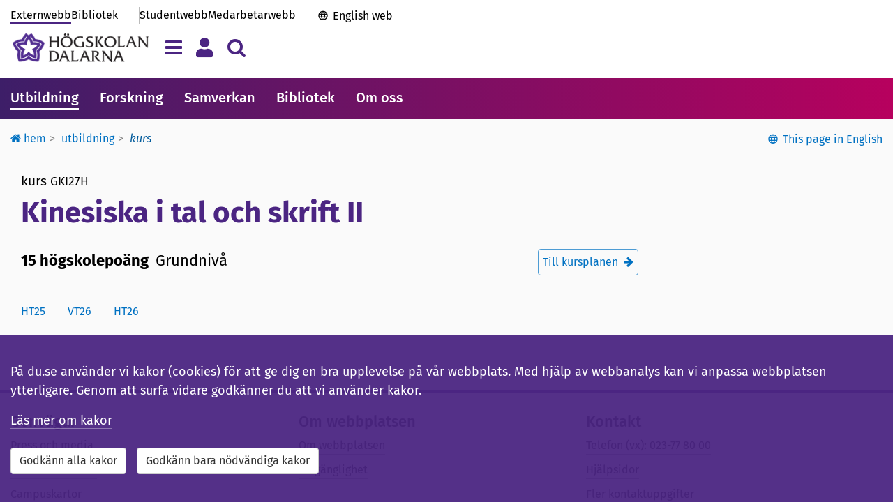

--- FILE ---
content_type: text/html; charset=utf-8
request_url: https://www.du.se/sv/Utbildning/kurser/kurs/?code=GKI27H&applicationcode=V3H4E
body_size: 26336
content:



<!DOCTYPE html>

<!--[if lt IE 7]>      <html class="no-js lt-ie9 lt-ie8 lt-ie7" lang="sv"> <![endif]-->
<!--[if IE 7]>         <html class="no-js lt-ie9 lt-ie8" lang="sv"> <![endif]-->
<!--[if IE 8]>         <html class="no-js lt-ie9" lang="sv"> <![endif]-->
<!--[if gt IE 8]><!-->
<html class="no-js" lang="sv">
<!--<![endif]-->
<!--
    PageTypeName = CoursePage

-->

<head>


<title>Kinesiska i tal och skrift II - H&#246;gskolan Dalarna</title>

<meta charset="utf-8">
<meta http-equiv="X-UA-Compatible" content="IE=edge, chrome=1">

<meta name="viewport" content="width=device-width, initial-scale=1">
<meta name="application-name" content='H&#246;gskolan Dalarna' />
<meta name="description" content="" />
<meta name="msapplication-TileColor" content="#4b2582">
<meta name="msapplication-TileImage" content="https://www.du.se/Static/images/icons-sv/mstile-144x144.png?v=sv-v2">
<meta name="msapplication-config" content="https://www.du.se/Static/images/icons-sv/browserconfig.xml?v=sv-v2">
<meta name="theme-color" content="#ffffff">
<meta property="article:published_time" content="2017-01-12T11:18:59+01:00" />
<meta property="article:author" content="" />

<!-- Open Graph tags to customize link previews for Facebook, LinkedIn and Google+. -->
<meta property="og:site_name" content="H&#246;gskolan Dalarna">
<meta property="og:url" content="https://www.du.se/sv/Utbildning/kurser/kurs/?code=GKI27H&amp;applicationcode=V3H4E" />
<meta property="og:type" content="website" />
<meta property="og:title" content="Kinesiska i tal och skrift II" />
<meta property="og:description" content="" />
<meta property="og:image" content="https://www.du.se/Static/images/icons-sv/share-icon-1200x628.png?v=@gVer" />

<meta property="og:image:alt" content="" />

<link rel="apple-touch-icon" sizes="57x57" href="https://www.du.se/Static/images/icons-sv/apple-touch-icon-57x57.png?v=sv-v2">
<link rel="apple-touch-icon" sizes="60x60" href="https://www.du.se/Static/images/icons-sv/apple-touch-icon-60x60.png?v=sv-v2">
<link rel="apple-touch-icon" sizes="72x72" href="https://www.du.se/Static/images/icons-sv/apple-touch-icon-72x72.png?v=sv-v2">
<link rel="apple-touch-icon" sizes="76x76" href="https://www.du.se/Static/images/icons-sv/apple-touch-icon-76x76.png?v=sv-v2">
<link rel="apple-touch-icon" sizes="114x114" href="https://www.du.se/Static/images/icons-sv/apple-touch-icon-114x114.png?v=sv-v2">
<link rel="apple-touch-icon" sizes="120x120" href="https://www.du.se/Static/images/icons-sv/apple-touch-icon-120x120.png?v=sv-v2">
<link rel="apple-touch-icon" sizes="144x144" href="https://www.du.se/Static/images/icons-sv/apple-touch-icon-144x144.png?v=sv-v2">
<link rel="apple-touch-icon" sizes="152x152" href="https://www.du.se/Static/images/icons-sv/apple-touch-icon-152x152.png?v=sv-v2">
<link rel="apple-touch-icon" sizes="180x180" href="https://www.du.se/Static/images/icons-sv/apple-touch-icon-180x180.png?v=sv-v2">
<link rel="apple-touch-icon" sizes="200x200" href="https://www.du.se/Static/images/icons-sv/apple-touch-icon-200x200.png?v=sv-v2">
<link rel="icon" type="image/png" sizes="32x32" href="https://www.du.se/Static/images/icons-sv/favicon-32x32.png?v=sv-v2">
<link rel="icon" type="image/png" sizes="16x16" href="https://www.du.se/Static/images/icons-sv/favicon-16x16.png?v=sv-v2">
<link rel="manifest" href="https://www.du.se/Static/images/icons-sv/manifest.json?v=sv-v2">
<link rel="mask-icon" href="https://www.du.se/Static/images/icons-sv/safari-pinned-tab.svg?v=sv-v2" color="#4b2582">
<link rel="shortcut icon" href="https://www.du.se/Static/images/icons-sv/favicon.ico?v=sv-v2">

    <link href="/bundles/css?v=QEFlrCl-b3OFr-5CUO0UPclT6SsdYxjl7FAGAPpfOmU1" rel="stylesheet"/>

    <link href="/bundles/portals/external-css?v=Zx0x7uCbU1-0wWklvhJzadsq5GOpieQtsgSC33k6UhU1" rel="stylesheet"/>

    <script src="/bundles/headjs?v=AxqcwRifTRcAiXkbmz_QXfidr6hoGp0QYh_swYk7jY41"></script>


    <script src="https://maxcdn.bootstrapcdn.com/bootstrap/3.3.6/js/bootstrap.min.js" integrity="sha384-0mSbJDEHialfmuBBQP6A4Qrprq5OVfW37PRR3j5ELqxss1yVqOtnepnHVP9aJ7xS" crossorigin="anonymous"></script>
    <script src="https://use.fortawesome.com/037865ed.js"></script>

    <link rel="stylesheet" type="text/css" href="/Static/Jquery-ui-1.12.1.custom/jquery-ui.min.css" />


    
    


        

   
            <meta name="silktide-cms" content="eyAiY21zIjogIk9wdGltaXplbHkiLCAiZWRpdG9yVXJsIjogImh0dHBzOi8vd3d3LmR1LnNlL2hkYS9DTVMvP2xhbmd1YWdlPXN2I2NvbnRleHQ9ZXBpLmNtcy5jb250ZW50ZGF0YTovLy8zMjMzJnZpZXdzZXR0aW5nPXZpZXdsYW5ndWFnZTovLy9zdiIgfQ==">


</head>

<body class="external-pages">

    <input type="hidden" id="DuGlobalLanguage" value="sv" />

    <!--[if lt IE 9]>
    <p class="browserupgrade">You are using an <b>outdated</b> browser. Please <a href="http://browsehappy.com/">upgrade your browser</a> to improve your experience.</p>
    <![endif]-->

            <div><style>#PageAlertArea {
 margin-top: 2em;
}

/* === 2025-11-25 === */
/* transferpage links */
.staffportal-pages .linkbutton-container .linkbutton-title { 
font-size: 2rem; 
overflow-wrap: anywhere;
hyphens: auto; }


/*
.gallery.researchproject-images {
 display: none;
}

.collapsible-card.researchproject-images {
 display: none;
}
*/



/* ======================= */
/* Rensa extra-css 119  START */
/* ======================= */


/* === Textbreak on small screens - Header and Footer === */
.primary-portal-links .top-links-others,
.primary-portal-links .top-links-portals {
 flex-wrap: wrap; 
}

/* === h2-format i searchliteraturelistpanel === */
#SearchLiteratureListPanel button h2 {
 font-size: 1.8rem;
 font-weight: 500;
 margin: 4px 0 0 0 !important;
 padding: 0;
}

/* === Probably already integrated - h2-format i ongoingdisruption === */
.ongoingdisruptions-block h2 {
 font-size: 1.8rem;
 font-weight: 500;
 margin: 0 0 .7em;
 padding: 0;
}

/* === Show submenu on mobile === */
@media screen and (max-width: 767px) {
 #PageContentRightArea {
  display: flex;
  flex-direction: column;
 }
 .multi-content-area {
  order: 1
 }
 #SubMenu {
  order: 5;
  display: block;
  margin-top: 2rem;
 }
 .responsible-secondary {
  order: 10;
 }
 #SubMenu {
  padding: 1.5rem;
  background-color: #fff;
  box-shadow: 0 1px 3px rgba(0,0,0,0.12), 0 1px 2px rgba(0,0,0,0.1)
 }
}

/* === Mainmenu overflow === */
.primary-mainmenu {
 overflow: auto;
 scrollbar-width: none; 
}

/* === Searchbox-block margin === */
.searchbox-block {
    margin-bottom: 30px;
}

/* === Font-weight tools-block === */
.tools-pages .tool-panel .panel-title { 
 font-weight: 500; 
}

/* === Textbreak on small screens - Programme list === */
.education-block-group .block-body-inner .panel {
 overflow: auto; /* enable scrollbar on small screens */
}
 .education-block-group .block-body-inner .panel-heading-title {
 font-size: 1.6rem; /* minimize the font-size on small screens */
}
 .education-block-group.blockstylepanel .block-body .block-body-inner {
 padding: 2px; /* minimize surroundig space on small screens */
}
@media (min-width: 350px) {
 .education-block-group .block-body-inner .panel-heading-title { 
  font-size: 1.8rem;
 }
  .education-block-group.blockstylepanel .block-body .block-body-inner  {
  padding: 15px;
 }
}


/* ===================== */
/* Rensa extra-css 119 END */
/* ===================== */



/* ---------------------------- */
/* ---- CUSTOM-CODE ---- */
/* ---------------------------- */


/* === temp Megateaser - unformatted textblock === */

.megateaser-block {
    margin-bottom: 20px;
}
.megateaser-block a {
	border-bottom: 0px;
	text-decoration: none;
	color: #000;
}
.megateaser-block .block-body-inner {
	position: relative;
	box-shadow: 0 2px 5px rgba(0, 0, 0, 0.2);
	transition: box-shadow 0.1s ease-in-out;
}
.megateaser-block .block-body-inner:hover {
    box-shadow: 0 4px 10px rgba(0, 0, 0, 0.22);
}
.megateaser-block .megateaser-block-image-area {
    height: 350px;
    text-align: center;
    padding: 0;
    background-position: center;
    background-repeat: no-repeat;
    background-size: cover;
}
.megateaser-block .megateaser-block-text-area {
	position: absolute;
	bottom: 0;
	right: 0;
	width: 100%;
	max-width: 32em;
	padding: 10px;
	background: transparent;
}
.megateaser-block .megateaser-block-text-area .megateaser-block-title {
	font-size: 2rem;
	font-weight: 400;
	line-height: 1.3em;
	padding: 10px 15px;
	background-color: rgba(255, 255, 255, 0.95);
}
.megateaser-block a:hover .megateaser-block-title span {
    border-bottom: 1px solid #000;
}
.megateaser-block .megateaser-block-text-area .megateaser-block-text {
	font-size: 1.6rem;
	font-weight: 400;
	padding: 0 35px 10px 15px;
	min-height: 75px;
	background-color: rgba(255, 255, 255, 0.95);
}

@media screen and (min-width: 768px) {
	.megateaser-block .megateaser-block-text-area .megateaser-block-text {
		min-height: auto;
		overflow: visible;
	}
	.megateaser-block .megateaser-block-text-area .megateaser-block-title {
		font-size: 2.2rem;
		height: auto;
		display: block;
		vertical-align: baseline;
	}
	.megateaser-block .megateaser-block-text-area {
		width: 70%;
	}
	.megateaser-block .megateaser-block-image-area {
		height: 450px 
	}
}



#emergencyIconArea { display: none }
#emergencyMessageArea { width: 100%; padding: 0 }
#emergencyMessage { font-size: 1.6rem }
#emergencyCollapseButton { padding-right: 0 }
.alert-danger { margin-bottom: 30px }
#emergencyTitle { font-family: inherit !important; font-weight: 500 !important; font-size: 2.2rem !important }


/* ---- nonblock behavior for inline-blocks ---- */
.non-block-block { height: 1px; font-size: 1px; margin: 0; padding:0; }
.non-block-block + .basic-link { width: auto; clear: both; display:inline-block; }
.non-block-block + .basic-link.du-block { float: none }</style></div>


<a class="skip-link" href="#PageTitle">Till inneh&#229;llet</a>


    

    



<header id="SiteHeader" class="hidden-print">






<div class="primary-header">






    <div class="container">

        <div class="primary-header-top hidden-xs ">




<nav class="primary-portal-links" aria-label="Genv&#228;g">

<div class="top-links-others">
                <a  href="/sv/" title="" class="du-header-link active">
                    Externwebb
                </a>

                <a href="/sv/bibliotek/" class="du-header-link ">Bibliotek</a>
        </div>

    <div class="top-links-portals">
        <a href="/sv/studentwebb/" class="du-header-link ">Studentwebb</a>
        <a href="/sv/medarbetarwebb/" class="du-header-link ">Medarbetarwebb</a>
    </div>

    <div class="top-links-international">
            <a href="/en" lang="en-GB" class="du-header-link">English web</a>
    </div>

</nav>

        </div>

        <div class="primary-header-bottom">

            <div class="primary-header-logo-area">
                <a class="primary-header-logo" href="/sv" aria-label="L&#228;nk till startsidan av H&#246;gskolan Dalarna">
                    <img src="/Static/images/icons-sv/hd_horisontal-47.png" alt="H&#246;gskolan Dalarna" />
                </a>

            </div>

            <section id="mainnav-tabs" class="primary-header-buttons">
                <button type="button" id="ShowHamburgerMenu" class="navbar-toggle collapsed navigation-tab" data-toggle="collapse" data-target="#HamburgerMenu" data-language="sv" aria-expanded="false" title="Meny" aria-label="Visa/d&#246;lj navigeringsmeny"></button>

                <button type="button" id="ShowMyMenu" class="navbar-toggle collapsed personal-tab" data-toggle="collapse" data-target="#MyMenu" data-language="sv" aria-expanded="false" title="Meny" aria-label="Visa/d&#246;lj personlig meny"></button>

                    <button type="button" id="ShowSearchAreaButton" class="navbar-toggle collapsed search-tab" data-toggle="collapse" data-target="#searchAreaCollapse" aria-expanded="false" aria-label="Visa/d&#246;lj s&#246;kmeny"></button>

            </section>

        </div>
    </div>

</div>

<div id="SiteHeaderNavigationArea">
    



<div id="HamburgerMenu" class="collapse navbar-collapse">

    <div class="container">

        <h2 class="sr-only">Megameny</h2>

        <div class="hamburgermenu-row">        

            
            <div class="hamburgermenu-column">

                <div class="collapse-header navigation-links">


                        <a href="/sv/studentwebb/" class="du-header-link">Studentwebb</a><span class="menu-divider"> | </span>

                        <a href="/sv/bibliotek/" class="du-header-link">Bibliotek</a><span class="menu-divider"> | </span>

                        <a href="/sv/medarbetarwebb/" class="du-header-link">Medarbetarwebb</a><span class="menu-divider"> | </span>

                        <a href="/en/" class="du-header-link">English</a>

                </div>

                <div class="collapse-body">

                    <div id="loading-indicator-menuarea" class="loading-indicator-transparent" hidden>
                        <span class="loader-md loader-white"></span>
                    </div>

                    
                    

                    <nav class="tab-pane active hamburgermenu-tree" id="DuSeTab" aria-label="Megameny ">
                        
                    </nav>
                    <nav class="tab-pane  hamburgermenu-tree" id="studentWebTabContent" aria-label="Megameny ">
                        
                    </nav>
                    <nav class="tab-pane  hamburgermenu-tree" id="libraryWebTabContent" aria-label="Megameny ">
                        
                    </nav>
                    <nav class="tab-pane  hamburgermenu-tree" id="staffWebTabContent" aria-label="Megameny ">
                        
                    </nav>


                </div>

            </div>

            
            <nav class="hamburgermenu-column" aria-label="Megameny">

                <ul class="hamburgermenu-links">
                    <li><a href="/sv/hjalp/">Hj&#228;lp och st&#246;d</a></li>

                            <li><a href="https://canvas.du.se/">Canvas</a></li>
                            <li><a href="https://www.du.se/samtal/">Samtal</a></li>
                </ul>

                <ul class="hamburgermenu-links">
                            <li><a href="/sv/om-webbplatsen/webbplatskarta/">Webbplatskarta</a></li>

                </ul>

                <div class="hamburgermenu-links">
                        <button type="button" class="du-login-button btn btn-link" onclick="casLogin();">
        <span>Logga in</span>
    </button>

                </div>
            </nav>

        </div>

        <div class="collapse-footer">
            <button id="navigationMenuCloseButton" type="button" class="btn btn-close-menu" aria-label="St&#228;ng menyn">
                <span aria-hidden="true">St&#228;ng menyn <i class="fa fa-chevron-up pull-left"></i></span>
            </button>
        </div>

    </div>
</div>



<script>

    

</script>





<div data-matomo-mask class="my-menu container">
    <nav id="MyMenu" class="collapse navbar-collapse" aria-label="Personal menu">
        <div class="my-menu-content">

            <div class="my-menu-element">
                    <button type="button" class="du-login-button btn btn-link" onclick="casLogin();">
        <span>Logga in</span>
    </button>

            </div>
        </div>
    </nav>
</div>





<div id="searchAreaCollapse" class="collapse navbar-collapse">

    <div class="container">

        <div class="search-header">
            <form id="HeaderSearchForm" class="search-input-area">
                <input type="hidden" id="SearchInputMessage" value="Var god f&#246;rfina din s&#246;kning" />
                <div class="search-input-message"></div>
                <div class="form-inline input-group input-group-lg">
                    <label for="headerQuery" class="sr-only">S&#246;k efter inneh&#229;ll p&#229; du.se</label>
                    <input id="headerQuery" name="q" title="S&#246;k efter inneh&#229;ll p&#229; du.se" type="text" class="form-control input-lg valid" placeholder="S&#246;k efter utbildningar, personer, m.m." autocomplete="off">
                    <div class="input-group-btn">
                        <button id="btnDuSearchClear" type="button" class="btn btn-sm headerSearchButtonClear" title="Rensa" onclick=""><span class="fa fa-delete"></span></button>
                        <button id="btnDuSearch" type="button" class="btn btn-sm headerSearchButton" data-du-contentselectionid="4" title="S&#246;k"><span class="fa fa-search fa-2x"></span></button>
                    </div>
                </div>
            </form>
        </div>

        <div style="clear: both;">
                <div class="search-help"><a href="https://www.du.se/sv/sok2/forandringar-i-sokfunktionen/">F&#246;rb&#228;ttra dina s&#246;kresultat</a></div>
        </div>
    

<div class="other-search-functions">

    <div>Andra s&#246;ktj&#228;nster:</div>

    <nav class="row" aria-label="Andra s&#246;ktj&#228;nster">
                <div class="col-sm-4">
                    <span class="fa fa-search"></span>
                    <a href="https://dalarna.summon.serialssolutions.com/sv-SE/" class="du-header-link">
                        Bibliotekets artiklar, b&#246;cker, m.m.
                    </a>
                </div>
                <div class="col-sm-4">
                    <span class="fa fa-search"></span>
                    <a href="http://du.diva-portal.org/" class="du-header-link">
                        Forskningspublikationer (DiVA)
                    </a>
                </div>
                <div class="col-sm-4">
                    <span class="fa fa-search"></span>
                    <a href="/sv/utbildning/kursplaner/" class="du-header-link">
                        Kursplaner
                    </a>
                </div>
                <div class="col-sm-4">
                    <span class="fa fa-search"></span>
                    <a href="/sv/utbildning/utbildningsplaner/" class="du-header-link">
                        Utbildningsplaner
                    </a>
                </div>
                <div class="col-sm-4">
                    <span class="fa fa-search"></span>
                    <a href="/sv/utbildning/litteraturlistor/" class="du-header-link">
                        Litteraturlistor
                    </a>
                </div>
                <div class="col-sm-4">
                    <span class="fa fa-search"></span>
                    <a href="/sv/sok2/sok-dokument/" class="du-header-link">
                        Dokument
                    </a>
                </div>
    </nav>

    <!-- The search history -->


</div>

    </div>

</div></div>

<script>
    $(function () {
        var contentReference = "3233";
        DuHeader.Header.Init('/sv/sok2/', 'sv', contentReference);
    });
</script>


        <nav class="primary-mainmenu" aria-label="Huvudmeny">
            <div class="primary-mainmenu-items container">
                    <a class="main-menu-item active" target="_self" href="/sv/utbildning/">Utbildning</a>
                    <a class="main-menu-item" target="_self" href="/sv/forskning/">Forskning</a>
                    <a class="main-menu-item" target="_self" href="/sv/samverkan/">Samverkan</a>
                    <a class="main-menu-item" target="_self" href="/sv/bibliotek/">Bibliotek</a>
                    <a class="main-menu-item" target="_self" href="/sv/om-oss/">Om oss</a>
            </div>
        </nav>


</header>

<div id="SiteContent">

    <section id="SiteFunctions" class="container">




<nav id="duBreadcrumb" class="hidden-xs" aria-label="Breadcrumb">

    <ul class="breadcrumb">


                <li class="dropdown passive">
                        <a class="dropdown-toggle" href="/sv/"><span class="fa fa-home"></span> Hem</a>

                        <ul class="dropdown-menu">
                                <li class="">
                                    <a class="" href="/sv/utbildning/">
                                        

Utbildning
                                    </a>
                                </li>
                                <li class="">
                                    <a class="" href="/sv/forskning/">
                                        

Forskning
                                    </a>
                                </li>
                                <li class="">
                                    <a class="" href="/sv/samverkan/">
                                        

Samverkan
                                    </a>
                                </li>
                                <li class="">
                                    <a class="" href="/sv/bibliotek/">
                                        

Biblioteket
                                    </a>
                                </li>
                                <li class="">
                                    <a class="" href="/sv/om-oss/">
                                        

Om oss
                                    </a>
                                </li>
                                <li class="">
                                    <a class="" href="/sv/studentwebb/">
                                        

Studentwebb
                                    </a>
                                </li>
                                <li class="">
                                    <a class="" href="/sv/medarbetarwebb/">
                                        

Medarbetarwebb
                                    </a>
                                </li>
                        </ul>
                </li>
                <li class="dropdown passive">
                        <a class="dropdown-toggle" href="/sv/utbildning/">Utbildning</a>

                        <ul class="dropdown-menu">
                                <li class="">
                                    <a class="" href="/sv/utbildning/anmalan--antagning/">
                                        

Anm&#228;lan och antagning
                                    </a>
                                </li>
                                <li class="">
                                    <a class="" href="/sv/utbildning/valkommen/">
                                        

V&#228;lkommen till H&#246;gskolan Dalarna
                                    </a>
                                </li>
                                <li class="">
                                    <a class="" href="/sv/utbildning/ny-student/">
                                        

Ny student
                                    </a>
                                </li>
                                <li class="">
                                    <a class="" href="/sv/utbildning/under-studierna/">
                                        

Under studierna
                                    </a>
                                </li>
                                <li class="">
                                    <a class="" href="/sv/utbildning/efter-studierna/">
                                        

Efter studierna
                                    </a>
                                </li>
                                <li class="">
                                    <a class="" href="/sv/utbildning/forbered-dig-for-studier/">
                                        

S&#229; f&#246;rbereder du dig f&#246;r studier p&#229; h&#246;gskola
                                    </a>
                                </li>
                                <li class="">
                                    <a class="" href="/sv/utbildning/program-pa-distans/">
                                        

Studera p&#229; distans
                                    </a>
                                </li>
                                <li class="">
                                    <a class="" href="/sv/utbildning/restplatser/">
                                        

&#214;ppet f&#246;r sen anm&#228;lan f&#246;r h&#246;sten 2025
                                    </a>
                                </li>
                                <li class="">
                                    <a class="" href="/sv/utbildning/terminstider-och-viktiga-datum/">
                                        

Terminstider och viktiga datum
                                    </a>
                                </li>
                                <li class="">
                                    <a class="" href="/sv/hjalp/studie--och-karriarvagledning/">
                                        

Studie- och karri&#228;rv&#228;gledning
                                    </a>
                                </li>
                                <li class="">
                                    <a class="" href="/sv/utbildning/traffa-vara-studenter/">
                                        

Tr&#228;ffa v&#229;ra studenter
                                    </a>
                                </li>
                                <li class="">
                                    <a class="" href="/sv/utbildning/karriarbyte-eller-kompetensutveckling-utforska-vara-utbildningsalternativ/">
                                        

Karri&#228;rbyte eller kompetensutveckling? Utforska v&#229;ra utbildningsalternativ
                                    </a>
                                </li>
                                <li class="">
                                    <a class="" href="/sv/utbildning/datorvana-och-datorkapacitet/">
                                        

Datorvana och datorkapacitet
                                    </a>
                                </li>
                        </ul>
                </li>
                <li class="active">Kurs</li>
    </ul>

</nav>

<script>
    $(function () {

        var $breadcrumbDropdowns = $('#duBreadcrumb li.dropdown');
        $breadcrumbDropdowns.each(function (index, e) {
            var $dropdown = $(this);

            $dropdown.focusout(function () {
                setTimeout(function () {
                    if ($dropdown.find('a:focus').length < 1) {
                        $dropdown.removeClass('focused');
                    }
                }, 250);
            });

            $dropdown.focusin(function () {
                $dropdown.addClass('focused');
            });

        });

    });
</script>


<div id='duLanguageChange' role='region' aria-label='This page in English' class='no-print'><button id='btnLanguageChange' type='button' class='btn btn-link' onclick='window.location.href="https://www.du.se/en/study-at-du/kurser/course/?code=GKI27H&applicationcode=V3H4E"'>This page in English</button></div>
    </section>

    


<main id="PageArea" class="course-page">

    <div id="PageHeaderArea" class="container">
        <div id="PageTitle">
            <div vocab="https://schema.org/" typeof="CreativeWork" class="container">

                <div class="pagetitle-prefix">
                    <span class="pagetitle-codelabel">Kurs</span> <span class="pagetitle-code">GKI27H</span>
                </div>

                    <h1><span property="name">Kinesiska i tal och skrift II</span></h1>

                <div class="pagetitle-suffix" style="margin-top: -5px;">
                    <div class="pull-left">
                        <div class="pagetitle-points"><b>15 h&#246;gskolepo&#228;ng</b></div>
                    </div>
                    <div class="pull-left">
                        <div class="pagetitle-levels">Grundniv&#229;</div>
                    </div>
                    <div class="pull-right">
                                <span>    <a href=' /sv/utbildning/kurser/kursplan/?code=GKI27H' target="_self" title=' Till kursplanen' class='du-linkbox'>
        <span class="du-linkbox-title"> Till kursplanen </span>
        <span class='fa fa-arrow-right'></span>
    </a>
</span>
                    </div>
                </div>

                <span property="learningResourceType" content="course"></span>
                <span property="creator" typeof="Organization">
                    <span property="name" content="Högskolan Dalarna"></span>
                </span>
            </div>
        </div>
    </div>

    

        <div id="SemesterNavigationArea">
            <div id="SemesterPills" class="semester-pills container">
                <ul class="nav nav-pills" role="list">
                        <li role="listitem" class=""><a href="#semesterArea_ht25" data-toggle="pill">ht25</a></li>
                        <li role="listitem" class=""><a href="#semesterArea_vt26" data-toggle="pill">vt26</a></li>
                        <li role="listitem" class=""><a href="#semesterArea_ht26" data-toggle="pill">ht26</a></li>
                </ul>
            </div>
        </div>
        <div id="tabs-nav-content" class="tab-content offering-content">
                <div id="semesterArea_ht25" class="tab-pane">

                    
                    <div class="owl-area">
                        <div class="container">
                            <div id="owlArea_ht25" class="owl-carousel owl-theme">
                                    <div style="width: 220px;">
                                        <a href="/#" class="courseOfferingButton">
                                            <div id="offeringNavigation_52986" data-offering-id="52986" class="item  active">
                                                <div class="offering-start">Vecka 36</div>
                                                <div class="offering-rate">50%, Distans</div>
                                                <div class="offering-location">Kinesiska, Ortsoberoende</div>
                                                <div class="offering-type">Del av kurspaket</div>
                                                    <div class="offering-applicationstatus">
                                                            <div style="height:20px"></div>
                                                    </div>
                                            </div>
                                        </a>
                                    </div>
                                    <div style="width: 220px;">
                                        <a href="/#" class="courseOfferingButton">
                                            <div id="offeringNavigation_53010" data-offering-id="53010" class="item ">
                                                <div class="offering-start">Vecka 36</div>
                                                <div class="offering-rate">50%, Distans</div>
                                                <div class="offering-location">Kinesiska, Ortsoberoende</div>
                                                <div class="offering-type">Frist&#229;ende kurs</div>
                                                    <div class="offering-applicationstatus">
                                                            <div style="height:20px"></div>
                                                    </div>
                                            </div>
                                        </a>
                                    </div>
                                    <div style="width: 220px;">
                                        <a href="/#" class="courseOfferingButton">
                                            <div id="offeringNavigation_53011" data-offering-id="53011" class="item ">
                                                <div class="offering-start">Vecka 36</div>
                                                <div class="offering-rate">50%, Distans</div>
                                                <div class="offering-location">Kinesiska, Ortsoberoende</div>
                                                <div class="offering-type">Frist&#229;ende kurs</div>
                                                    <div class="offering-applicationstatus">
                                                            <div style="height:20px"></div>
                                                    </div>
                                            </div>
                                        </a>
                                    </div>
                                    <div style="width: 220px;">
                                        <a href="/#" class="courseOfferingButton">
                                            <div id="offeringNavigation_53065" data-offering-id="53065" class="item ">
                                                <div class="offering-start">Vecka 36</div>
                                                <div class="offering-rate">50%, Distans</div>
                                                <div class="offering-location">Engelska, Ortsoberoende</div>
                                                <div class="offering-type">Endast f&#246;r erasmusstudenter</div>
                                                    <div class="offering-applicationstatus">
                                                            <div style="height:20px"></div>
                                                    </div>
                                            </div>
                                        </a>
                                    </div>
                                    <div style="width: 220px;">
                                        <a href="/#" class="courseOfferingButton">
                                            <div id="offeringNavigation_52990" data-offering-id="52990" class="item ">
                                                <div class="offering-start">Vecka 36</div>
                                                <div class="offering-rate">50%, Distans</div>
                                                <div class="offering-location">Kinesiska, Ortsoberoende</div>
                                                <div class="offering-type">Del av kurspaket</div>
                                                    <div class="offering-applicationstatus">
                                                            <div style="height:20px"></div>
                                                    </div>
                                            </div>
                                        </a>
                                    </div>
                            </div>
                        </div>
                    </div>

                    
                    <div class="container">
                            <div id="offeringArea_52986" style="display: block;">
                                <div class="offering-area row">

                                    <div class="col-md-9 col-sm-8 col-xs-12">
                                        <h3>Start vecka 36, 2025</h3>

                                        <div class="offering-outcomes">
<p>Efter avslutad kurs ska studenten kunna:</p> <ul>     <li>förstå vardagliga samtalsämnen på kinesiska talad i normalt tempo</li>     <li>samtala med infödda kinesiska talare, med korrekta toner om vardagliga ämnen</li><li>förstå runt 750 kinesiska tecken</li><li>behärska omkring 100 kinesiska meningsstrukturer</li><li>läsa och skriva korta texter kring bekanta ämnen utan stöd av pinyin.</li></ul>                                        </div>

                                        <dl class="dl-horizontal">
                                            <dt>Startar och slutar:</dt>
                                            <dd>vecka 36, 2025 - vecka 3, 2026</dd>

                                            <dt>
        Studietakt:</dt>
                                            <dd>50%</dd>

                                            <dt>
        Studieort:</dt>
                                            <dd>Ortsoberoende</dd>

                                            <dt>
        Undervisningstid:</dt>
                                            <dd>Dag</dd>

                                            <dt>
        Studieform:</dt>
                                            <dd>Distans</dd>

                                            <dt>Spr&#229;k:</dt>
                                            <dd>Kinesiska, kan komma att ges p&#229; Kinesiska</dd>

                                                <dt>&#214;vrigt:</dt>
                                                <dd>
K: Ges endast som del av ett kurspaket.<br />Ej sökbar som fristående kurs.<br />                                                                                                    </dd>
                                            <dt>
                                                        <a class="no-link" href="/sv/utbildning/anmalan--antagning/behorighet/"><span style="color:#555">Beh&#246;righetskrav</span> <i class="fa fa-fw fa-info-circle" style="margin-right: -3px;" aria-hidden="true"></i></a><span>:</span>

                                            </dt>
                                            <dd>
                                                <ul class="offering-list-style" role="list">
<li role='listitem'>Minst 30 hp på grundnivå inom ämnet kinesiska</li>                                                </ul>
                                            </dd>


                                            <dt>Anm&#228;lningskod:</dt>
                                            <dd>HDA-H3MND</dd>

                                                <dt>Huvudomr&#229;de:</dt>
                                                <dd>
                                                    <ul class="offering-list-style">

                                                            <li>
<a href="/sv/Utbildning/kurser/kurs/?code=GKI27H&amp;applicationcode=V3H4E&amp;search=true&amp;l=sv&amp;f=2&amp;pi=1&amp;pid=3233&amp;et=2&amp;emf=58">Kinesiska</a>
                                                            </li>

                                                    </ul>
                                                </dd>

                                                <dt>Ing&#229;r i kurspaket:</dt>
                                                <dd>
                                                    <ul class="offering-list-style">
                                                            <li>
                                                                <a href="/sv/utbildning/kurspaket/?applicationcode=H3NKX">Kinesiska II - Distans</a>
                                                            </li>
                                                    </ul>
                                                </dd>

                                        </dl>

                                        
                                            <div class="dl-breaking-title">N&#228;tbaserad utbildning <a href="/sv/utbildning/program-pa-distans/" class="no-link"><i class="fa fa-fw fa-info-circle" aria-hidden="true"></i></a></div>
                                            <p>Obligatoriska onlinetr&#228;ffar f&#246;rekommer enligt schema.</p>
                                            <dl class="dl-horizontal">
                                                    <dt>
        Obligatoriska tr&#228;ffar
        :</dt>
                                                    <dd>0 fysiska</dd>
                                            </dl>
                                            <p><a href="/sv/utbildning/datorvana-och-datorkapacitet/">Krav på datorvana och datorkapacitet</a></p>
                                                                            </div>

                                    <div class="col-md-3 col-sm-4 col-xs-12">

                                            <div class="panel-apply">                                            
                                                    <div class="apply-area">
                                                        <div class="apply-closed">
                                                                <span>St&#228;ngd f&#246;r sen anm&#228;lan</span>
                                                        </div>

                                                    </div>
                                            </div>
                                                                                    <div class="panel panel-contact-person">
                                                <div class="cp-title">Litteraturlista</div>
                                                <div class="cp-text-area">
                                                    <p>Litteraturlistor publiceras senast 1 m&#229;nad innan kursstart.</p>
                                                    <a href="/sv/utbildning/litteraturlistor/?applicationcode=H3MND">Till litteraturlistan</a>
                                                </div>
                                            </div>
                                                                                    <div class="panel panel-contact-person">
                                                <div class="cp-title">Kan vi hj&#228;lpa dig?</div>
                                                <div class="cp-text-area"><p>Kontakta oss om du har fr&aring;gor om utbildningen eller fr&aring;gor som r&ouml;r ans&ouml;kan.<br /><a href="mailto:support@du.se">support@du.se</a><br />023-77 80 00</p></div>
                                            </div>
                                                                                                                            <div class="panel panel-contact-person">
                                                <div class="cp-title">Kursrum i Canvas</div>
                                                <div class="cp-text-area">
                                                    
                                                        <p>I l&#228;rplattformen Canvas hittar du mer information om kursen.</p>
                                                        <a href="https://canvas.du.se/courses/3761/assignments/syllabus">Bes&#246;k kursrummet</a>
                                                </div>
                                            </div>
                                                                                    <div class="panel panel-contact-person">
                                                <div class="cp-title text-center">Kursansvarig</div>
                                                    <div class="cp-text-area text-center">
                                                        <div class="cp-name"><a data-matomo-mask href="/sv/profilsida/?userId=1998840222" property="url"><span property="name">Tao Yang</span></a></div>
                                                    </div>
                                            </div>

                                    </div>
                                </div>
                            </div>
                            <div id="offeringArea_53010" style="display: none;">
                                <div class="offering-area row">

                                    <div class="col-md-9 col-sm-8 col-xs-12">
                                        <h3>Start vecka 36, 2025</h3>

                                        <div class="offering-outcomes">
<p>Efter avslutad kurs ska studenten kunna:</p> <ul>     <li>förstå vardagliga samtalsämnen på kinesiska talad i normalt tempo</li>     <li>samtala med infödda kinesiska talare, med korrekta toner om vardagliga ämnen</li><li>förstå runt 750 kinesiska tecken</li><li>behärska omkring 100 kinesiska meningsstrukturer</li><li>läsa och skriva korta texter kring bekanta ämnen utan stöd av pinyin.</li></ul>                                        </div>

                                        <dl class="dl-horizontal">
                                            <dt>Startar och slutar:</dt>
                                            <dd>vecka 36, 2025 - vecka 3, 2026</dd>

                                            <dt>
        Studietakt:</dt>
                                            <dd>50%</dd>

                                            <dt>
        Studieort:</dt>
                                            <dd>Ortsoberoende</dd>

                                            <dt>
        Undervisningstid:</dt>
                                            <dd>Dag</dd>

                                            <dt>
        Studieform:</dt>
                                            <dd>Distans</dd>

                                            <dt>Spr&#229;k:</dt>
                                            <dd>Kinesiska, kan komma att ges p&#229; Kinesiska</dd>

                                            <dt>
                                                        <a class="no-link" href="/sv/utbildning/anmalan--antagning/behorighet/"><span style="color:#555">Beh&#246;righetskrav</span> <i class="fa fa-fw fa-info-circle" style="margin-right: -3px;" aria-hidden="true"></i></a><span>:</span>

                                            </dt>
                                            <dd>
                                                <ul class="offering-list-style" role="list">
<li role='listitem'>Minst 30 hp på grundnivå inom ämnet kinesiska</li>                                                </ul>
                                            </dd>

                                                <dt>
                                                            <a class="no-link" href="/sv/utbildning/anmalan--antagning/urval/"><span style="color:#555">Urval</span> <i class="fa fa-fw fa-info-circle" style="margin-right: -3px;" aria-hidden="true"></i></a><span>:</span>

                                                </dt>
                                                <dd>Akademiska po&#228;ng (1-165&#160;hp)</dd>

                                            <dt>Anm&#228;lningskod:</dt>
                                            <dd>HDA-H3MP5</dd>

                                                <dt>Huvudomr&#229;de:</dt>
                                                <dd>
                                                    <ul class="offering-list-style">

                                                            <li>
<a href="/sv/Utbildning/kurser/kurs/?code=GKI27H&amp;applicationcode=V3H4E&amp;search=true&amp;l=sv&amp;f=2&amp;pi=1&amp;pid=3233&amp;et=2&amp;emf=58">Kinesiska</a>
                                                            </li>

                                                    </ul>
                                                </dd>


                                        </dl>

                                        
                                            <div class="dl-breaking-title">N&#228;tbaserad utbildning <a href="/sv/utbildning/program-pa-distans/" class="no-link"><i class="fa fa-fw fa-info-circle" aria-hidden="true"></i></a></div>
                                            <p>Obligatoriska onlinetr&#228;ffar f&#246;rekommer enligt schema.</p>
                                            <dl class="dl-horizontal">
                                                    <dt>
        Obligatoriska tr&#228;ffar
        :</dt>
                                                    <dd>0 fysiska</dd>
                                            </dl>
                                            <p><a href="/sv/utbildning/datorvana-och-datorkapacitet/">Krav på datorvana och datorkapacitet</a></p>
                                                                            </div>

                                    <div class="col-md-3 col-sm-4 col-xs-12">

                                            <div class="panel-apply">                                            
                                                    <div class="apply-area">
                                                        <div class="apply-closed">
                                                                <span>St&#228;ngd f&#246;r sen anm&#228;lan</span>
                                                        </div>

                                                    </div>
                                            </div>
                                                                                    <div class="panel panel-contact-person">
                                                <div class="cp-title">Litteraturlista</div>
                                                <div class="cp-text-area">
                                                    <p>Litteraturlistor publiceras senast 1 m&#229;nad innan kursstart.</p>
                                                    <a href="/sv/utbildning/litteraturlistor/?applicationcode=H3MP5">Till litteraturlistan</a>
                                                </div>
                                            </div>
                                                                                    <div class="panel panel-contact-person">
                                                <div class="cp-title">Kan vi hj&#228;lpa dig?</div>
                                                <div class="cp-text-area"><p>Kontakta oss om du har fr&aring;gor om utbildningen eller fr&aring;gor som r&ouml;r ans&ouml;kan.<br /><a href="mailto:support@du.se">support@du.se</a><br />023-77 80 00</p></div>
                                            </div>
                                                                                                                            <div class="panel panel-contact-person">
                                                <div class="cp-title">Kursrum i Canvas</div>
                                                <div class="cp-text-area">
                                                    
                                                        <p>I l&#228;rplattformen Canvas hittar du mer information om kursen.</p>
                                                        <a href="https://canvas.du.se/courses/3761/assignments/syllabus">Bes&#246;k kursrummet</a>
                                                </div>
                                            </div>
                                                                                    <div class="panel panel-contact-person">
                                                <div class="cp-title text-center">Kursansvarig</div>
                                                    <div class="cp-text-area text-center">
                                                        <div class="cp-name"><a data-matomo-mask href="/sv/profilsida/?userId=1998840222" property="url"><span property="name">Tao Yang</span></a></div>
                                                    </div>
                                            </div>

                                    </div>
                                </div>
                            </div>
                            <div id="offeringArea_53011" style="display: none;">
                                <div class="offering-area row">

                                    <div class="col-md-9 col-sm-8 col-xs-12">
                                        <h3>Start vecka 36, 2025</h3>

                                        <div class="offering-outcomes">
<p>Efter avslutad kurs ska studenten kunna:</p> <ul>     <li>förstå vardagliga samtalsämnen på kinesiska talad i normalt tempo</li>     <li>samtala med infödda kinesiska talare, med korrekta toner om vardagliga ämnen</li><li>förstå runt 750 kinesiska tecken</li><li>behärska omkring 100 kinesiska meningsstrukturer</li><li>läsa och skriva korta texter kring bekanta ämnen utan stöd av pinyin.</li></ul>                                        </div>

                                        <dl class="dl-horizontal">
                                            <dt>Startar och slutar:</dt>
                                            <dd>vecka 36, 2025 - vecka 3, 2026</dd>

                                            <dt>
        Studietakt:</dt>
                                            <dd>50%</dd>

                                            <dt>
        Studieort:</dt>
                                            <dd>Ortsoberoende</dd>

                                            <dt>
        Undervisningstid:</dt>
                                            <dd>Kv&#228;ll</dd>

                                            <dt>
        Studieform:</dt>
                                            <dd>Distans</dd>

                                            <dt>Spr&#229;k:</dt>
                                            <dd>Kinesiska, kan komma att ges p&#229; Kinesiska</dd>

                                            <dt>
                                                        <a class="no-link" href="/sv/utbildning/anmalan--antagning/behorighet/"><span style="color:#555">Beh&#246;righetskrav</span> <i class="fa fa-fw fa-info-circle" style="margin-right: -3px;" aria-hidden="true"></i></a><span>:</span>

                                            </dt>
                                            <dd>
                                                <ul class="offering-list-style" role="list">
<li role='listitem'>Minst 30 hp på grundnivå inom ämnet kinesiska</li>                                                </ul>
                                            </dd>

                                                <dt>
                                                            <a class="no-link" href="/sv/utbildning/anmalan--antagning/urval/"><span style="color:#555">Urval</span> <i class="fa fa-fw fa-info-circle" style="margin-right: -3px;" aria-hidden="true"></i></a><span>:</span>

                                                </dt>
                                                <dd>Akademiska po&#228;ng (1-165&#160;hp)</dd>

                                            <dt>Anm&#228;lningskod:</dt>
                                            <dd>HDA-H3MP6</dd>

                                                <dt>Huvudomr&#229;de:</dt>
                                                <dd>
                                                    <ul class="offering-list-style">

                                                            <li>
<a href="/sv/Utbildning/kurser/kurs/?code=GKI27H&amp;applicationcode=V3H4E&amp;search=true&amp;l=sv&amp;f=2&amp;pi=1&amp;pid=3233&amp;et=2&amp;emf=58">Kinesiska</a>
                                                            </li>

                                                    </ul>
                                                </dd>


                                        </dl>

                                        
                                            <div class="dl-breaking-title">N&#228;tbaserad utbildning <a href="/sv/utbildning/program-pa-distans/" class="no-link"><i class="fa fa-fw fa-info-circle" aria-hidden="true"></i></a></div>
                                            <p>Obligatoriska onlinetr&#228;ffar f&#246;rekommer enligt schema.</p>
                                            <dl class="dl-horizontal">
                                                    <dt>
        Obligatoriska tr&#228;ffar
        :</dt>
                                                    <dd>0 fysiska</dd>
                                            </dl>
                                            <p><a href="/sv/utbildning/datorvana-och-datorkapacitet/">Krav på datorvana och datorkapacitet</a></p>
                                                                            </div>

                                    <div class="col-md-3 col-sm-4 col-xs-12">

                                            <div class="panel-apply">                                            
                                                    <div class="apply-area">
                                                        <div class="apply-closed">
                                                                <span>St&#228;ngd f&#246;r sen anm&#228;lan</span>
                                                        </div>

                                                    </div>
                                            </div>
                                                                                    <div class="panel panel-contact-person">
                                                <div class="cp-title">Litteraturlista</div>
                                                <div class="cp-text-area">
                                                    <p>Litteraturlistor publiceras senast 1 m&#229;nad innan kursstart.</p>
                                                    <a href="/sv/utbildning/litteraturlistor/?applicationcode=H3MP6">Till litteraturlistan</a>
                                                </div>
                                            </div>
                                                                                    <div class="panel panel-contact-person">
                                                <div class="cp-title">Kan vi hj&#228;lpa dig?</div>
                                                <div class="cp-text-area"><p>Kontakta oss om du har fr&aring;gor om utbildningen eller fr&aring;gor som r&ouml;r ans&ouml;kan.<br /><a href="mailto:support@du.se">support@du.se</a><br />023-77 80 00</p></div>
                                            </div>
                                                                                                                            <div class="panel panel-contact-person">
                                                <div class="cp-title">Kursrum i Canvas</div>
                                                <div class="cp-text-area">
                                                    
                                                        <p>I l&#228;rplattformen Canvas hittar du mer information om kursen.</p>
                                                        <a href="https://canvas.du.se/courses/3761/assignments/syllabus">Bes&#246;k kursrummet</a>
                                                </div>
                                            </div>
                                                                                    <div class="panel panel-contact-person">
                                                <div class="cp-title text-center">Kursansvarig</div>
                                                    <div class="cp-text-area text-center">
                                                        <div class="cp-name"><a data-matomo-mask href="/sv/profilsida/?userId=1998840222" property="url"><span property="name">Tao Yang</span></a></div>
                                                    </div>
                                            </div>

                                    </div>
                                </div>
                            </div>
                            <div id="offeringArea_53065" style="display: none;">
                                <div class="offering-area row">

                                    <div class="col-md-9 col-sm-8 col-xs-12">
                                        <h3>Start vecka 36, 2025</h3>

                                        <div class="offering-outcomes">
<p>Efter avslutad kurs ska studenten kunna:</p> <ul>     <li>förstå vardagliga samtalsämnen på kinesiska talad i normalt tempo</li>     <li>samtala med infödda kinesiska talare, med korrekta toner om vardagliga ämnen</li><li>förstå runt 750 kinesiska tecken</li><li>behärska omkring 100 kinesiska meningsstrukturer</li><li>läsa och skriva korta texter kring bekanta ämnen utan stöd av pinyin.</li></ul>                                        </div>

                                        <dl class="dl-horizontal">
                                            <dt>Startar och slutar:</dt>
                                            <dd>vecka 36, 2025 - vecka 3, 2026</dd>

                                            <dt>
        Studietakt:</dt>
                                            <dd>50%</dd>

                                            <dt>
        Studieort:</dt>
                                            <dd>Ortsoberoende</dd>

                                            <dt>
        Undervisningstid:</dt>
                                            <dd>Dag</dd>

                                            <dt>
        Studieform:</dt>
                                            <dd>Distans</dd>

                                            <dt>Spr&#229;k:</dt>
                                            <dd>Engelska, kan komma att ges p&#229; Kinesiska</dd>

                                                <dt>&#214;vrigt:</dt>
                                                <dd>
                                                    Endast för utbytesstudenter (Erasmus)                                                </dd>
                                            <dt>
                                                        <a class="no-link" href="/sv/utbildning/anmalan--antagning/behorighet/"><span style="color:#555">Beh&#246;righetskrav</span> <i class="fa fa-fw fa-info-circle" style="margin-right: -3px;" aria-hidden="true"></i></a><span>:</span>

                                            </dt>
                                            <dd>
                                                <ul class="offering-list-style" role="list">
<li role='listitem'>Minst 30 hp på grundnivå inom ämnet kinesiska</li>                                                </ul>
                                            </dd>


                                            <dt>Anm&#228;lningskod:</dt>
                                            <dd>HDA-H3MQU</dd>

                                                <dt>Huvudomr&#229;de:</dt>
                                                <dd>
                                                    <ul class="offering-list-style">

                                                            <li>
<a href="/sv/Utbildning/kurser/kurs/?code=GKI27H&amp;applicationcode=V3H4E&amp;search=true&amp;l=sv&amp;f=2&amp;pi=1&amp;pid=3233&amp;et=2&amp;emf=58">Kinesiska</a>
                                                            </li>

                                                    </ul>
                                                </dd>


                                        </dl>

                                        
                                            <div class="dl-breaking-title">N&#228;tbaserad utbildning <a href="/sv/utbildning/program-pa-distans/" class="no-link"><i class="fa fa-fw fa-info-circle" aria-hidden="true"></i></a></div>
                                            <p>Obligatoriska onlinetr&#228;ffar f&#246;rekommer enligt schema.</p>
                                            <dl class="dl-horizontal">
                                                    <dt>
        Obligatoriska tr&#228;ffar
        :</dt>
                                                    <dd>0 fysiska</dd>
                                            </dl>
                                            <p><a href="/sv/utbildning/datorvana-och-datorkapacitet/">Krav på datorvana och datorkapacitet</a></p>
                                                                            </div>

                                    <div class="col-md-3 col-sm-4 col-xs-12">

                                                                                    <div class="panel panel-contact-person">
                                                <div class="cp-title">Litteraturlista</div>
                                                <div class="cp-text-area">
                                                    <p>Litteraturlistor publiceras senast 1 m&#229;nad innan kursstart.</p>
                                                    <a href="/sv/utbildning/litteraturlistor/?applicationcode=H3MQU">Till litteraturlistan</a>
                                                </div>
                                            </div>
                                                                                    <div class="panel panel-contact-person">
                                                <div class="cp-title">Kan vi hj&#228;lpa dig?</div>
                                                <div class="cp-text-area"><p>Kontakta oss om du har fr&aring;gor om utbildningen eller fr&aring;gor som r&ouml;r ans&ouml;kan.<br /><a href="mailto:support@du.se">support@du.se</a><br />023-77 80 00</p></div>
                                            </div>
                                                                                                                            <div class="panel panel-contact-person">
                                                <div class="cp-title">Kursrum i Canvas</div>
                                                <div class="cp-text-area">
                                                    
                                                        <p>I l&#228;rplattformen Canvas hittar du mer information om kursen.</p>
                                                        <a href="https://canvas.du.se/courses/3761/assignments/syllabus">Bes&#246;k kursrummet</a>
                                                </div>
                                            </div>
                                                                                    <div class="panel panel-contact-person">
                                                <div class="cp-title text-center">Kursansvarig</div>
                                                    <div class="cp-text-area text-center">
                                                        <div class="cp-name"><a data-matomo-mask href="/sv/profilsida/?userId=1998840780" property="url"><span property="name">Man Gao</span></a></div>
                                                    </div>
                                            </div>

                                    </div>
                                </div>
                            </div>
                            <div id="offeringArea_52990" style="display: none;">
                                <div class="offering-area row">

                                    <div class="col-md-9 col-sm-8 col-xs-12">
                                        <h3>Start vecka 36, 2025</h3>

                                        <div class="offering-outcomes">
<p>Efter avslutad kurs ska studenten kunna:</p> <ul>     <li>förstå vardagliga samtalsämnen på kinesiska talad i normalt tempo</li>     <li>samtala med infödda kinesiska talare, med korrekta toner om vardagliga ämnen</li><li>förstå runt 750 kinesiska tecken</li><li>behärska omkring 100 kinesiska meningsstrukturer</li><li>läsa och skriva korta texter kring bekanta ämnen utan stöd av pinyin.</li></ul>                                        </div>

                                        <dl class="dl-horizontal">
                                            <dt>Startar och slutar:</dt>
                                            <dd>vecka 36, 2025 - vecka 3, 2026</dd>

                                            <dt>
        Studietakt:</dt>
                                            <dd>50%</dd>

                                            <dt>
        Studieort:</dt>
                                            <dd>Ortsoberoende</dd>

                                            <dt>
        Undervisningstid:</dt>
                                            <dd>Kv&#228;ll</dd>

                                            <dt>
        Studieform:</dt>
                                            <dd>Distans</dd>

                                            <dt>Spr&#229;k:</dt>
                                            <dd>Kinesiska, kan komma att ges p&#229; Kinesiska</dd>

                                                <dt>&#214;vrigt:</dt>
                                                <dd>
K: Ges endast som del av ett kurspaket.<br />Ej sökbar som fristående kurs.<br />                                                                                                    </dd>
                                            <dt>
                                                        <a class="no-link" href="/sv/utbildning/anmalan--antagning/behorighet/"><span style="color:#555">Beh&#246;righetskrav</span> <i class="fa fa-fw fa-info-circle" style="margin-right: -3px;" aria-hidden="true"></i></a><span>:</span>

                                            </dt>
                                            <dd>
                                                <ul class="offering-list-style" role="list">
<li role='listitem'>Minst 30 hp på grundnivå inom ämnet kinesiska</li>                                                </ul>
                                            </dd>


                                            <dt>Anm&#228;lningskod:</dt>
                                            <dd>HDA-H3MNH</dd>

                                                <dt>Huvudomr&#229;de:</dt>
                                                <dd>
                                                    <ul class="offering-list-style">

                                                            <li>
<a href="/sv/Utbildning/kurser/kurs/?code=GKI27H&amp;applicationcode=V3H4E&amp;search=true&amp;l=sv&amp;f=2&amp;pi=1&amp;pid=3233&amp;et=2&amp;emf=58">Kinesiska</a>
                                                            </li>

                                                    </ul>
                                                </dd>

                                                <dt>Ing&#229;r i kurspaket:</dt>
                                                <dd>
                                                    <ul class="offering-list-style">
                                                            <li>
                                                                <a href="/sv/utbildning/kurspaket/?applicationcode=H3NL2">Kinesiska II - Distans, Kväll</a>
                                                            </li>
                                                    </ul>
                                                </dd>

                                        </dl>

                                        
                                            <div class="dl-breaking-title">N&#228;tbaserad utbildning <a href="/sv/utbildning/program-pa-distans/" class="no-link"><i class="fa fa-fw fa-info-circle" aria-hidden="true"></i></a></div>
                                            <p>Obligatoriska onlinetr&#228;ffar f&#246;rekommer enligt schema.</p>
                                            <dl class="dl-horizontal">
                                                    <dt>
        Obligatoriska tr&#228;ffar
        :</dt>
                                                    <dd>0 fysiska</dd>
                                            </dl>
                                            <p><a href="/sv/utbildning/datorvana-och-datorkapacitet/">Krav på datorvana och datorkapacitet</a></p>
                                                                            </div>

                                    <div class="col-md-3 col-sm-4 col-xs-12">

                                            <div class="panel-apply">                                            
                                                    <div class="apply-area">
                                                        <div class="apply-closed">
                                                                <span>St&#228;ngd f&#246;r sen anm&#228;lan</span>
                                                        </div>

                                                    </div>
                                            </div>
                                                                                    <div class="panel panel-contact-person">
                                                <div class="cp-title">Litteraturlista</div>
                                                <div class="cp-text-area">
                                                    <p>Litteraturlistor publiceras senast 1 m&#229;nad innan kursstart.</p>
                                                    <a href="/sv/utbildning/litteraturlistor/?applicationcode=H3MNH">Till litteraturlistan</a>
                                                </div>
                                            </div>
                                                                                    <div class="panel panel-contact-person">
                                                <div class="cp-title">Kan vi hj&#228;lpa dig?</div>
                                                <div class="cp-text-area"><p>Kontakta oss om du har fr&aring;gor om utbildningen eller fr&aring;gor som r&ouml;r ans&ouml;kan.<br /><a href="mailto:support@du.se">support@du.se</a><br />023-77 80 00</p></div>
                                            </div>
                                                                                                                            <div class="panel panel-contact-person">
                                                <div class="cp-title">Kursrum i Canvas</div>
                                                <div class="cp-text-area">
                                                    
                                                        <p>I l&#228;rplattformen Canvas hittar du mer information om kursen.</p>
                                                        <a href="https://canvas.du.se/courses/3761/assignments/syllabus">Bes&#246;k kursrummet</a>
                                                </div>
                                            </div>
                                                                                    <div class="panel panel-contact-person">
                                                <div class="cp-title text-center">Kursansvarig</div>
                                                    <div class="cp-text-area text-center">
                                                        <div class="cp-name"><a data-matomo-mask href="/sv/profilsida/?userId=1998840222" property="url"><span property="name">Tao Yang</span></a></div>
                                                    </div>
                                            </div>

                                    </div>
                                </div>
                            </div>
                    </div>
                </div>
                <div id="semesterArea_vt26" class="tab-pane">

                    
                    <div class="owl-area">
                        <div class="container">
                            <div id="owlArea_vt26" class="owl-carousel owl-theme">
                                    <div style="width: 220px;">
                                        <a href="/#" class="courseOfferingButton">
                                            <div id="offeringNavigation_55070" data-offering-id="55070" class="item  active">
                                                <div class="offering-start">Vecka 4</div>
                                                <div class="offering-rate">50%, Distans</div>
                                                <div class="offering-location">Engelska, Ortsoberoende</div>
                                                <div class="offering-type">Endast f&#246;r erasmusstudenter</div>
                                                    <div class="offering-applicationstatus">
                                                            <div style="height:20px"></div>
                                                    </div>
                                            </div>
                                        </a>
                                    </div>
                                    <div style="width: 220px;">
                                        <a href="/#" class="courseOfferingButton">
                                            <div id="offeringNavigation_55052" data-offering-id="55052" class="item ">
                                                <div class="offering-start">Vecka 4</div>
                                                <div class="offering-rate">50%, Distans</div>
                                                <div class="offering-location">Engelska, Ortsoberoende</div>
                                                <div class="offering-type">Frist&#229;ende kurs</div>
                                                    <div class="offering-applicationstatus">
                                                            <div style="height:20px"></div>
                                                    </div>
                                            </div>
                                        </a>
                                    </div>
                                    <div style="width: 220px;">
                                        <a href="/#" class="courseOfferingButton">
                                            <div id="offeringNavigation_55051" data-offering-id="55051" class="item ">
                                                <div class="offering-start">Vecka 4</div>
                                                <div class="offering-rate">50%, Distans</div>
                                                <div class="offering-location">Engelska, Ortsoberoende</div>
                                                <div class="offering-type">Frist&#229;ende kurs</div>
                                                    <div class="offering-applicationstatus">
                                                            <div style="height:20px"></div>
                                                    </div>
                                            </div>
                                        </a>
                                    </div>
                                    <div style="width: 220px;">
                                        <a href="/#" class="courseOfferingButton">
                                            <div id="offeringNavigation_55026" data-offering-id="55026" class="item ">
                                                <div class="offering-start">Vecka 4</div>
                                                <div class="offering-rate">50%, Distans</div>
                                                <div class="offering-location">Engelska, Ortsoberoende</div>
                                                <div class="offering-type">Del av kurspaket</div>
                                                    <div class="offering-applicationstatus">
                                                            <div style="height:20px"></div>
                                                    </div>
                                            </div>
                                        </a>
                                    </div>
                                    <div style="width: 220px;">
                                        <a href="/#" class="courseOfferingButton">
                                            <div id="offeringNavigation_55023" data-offering-id="55023" class="item ">
                                                <div class="offering-start">Vecka 4</div>
                                                <div class="offering-rate">50%, Distans</div>
                                                <div class="offering-location">Engelska, Ortsoberoende</div>
                                                <div class="offering-type">Del av kurspaket</div>
                                                    <div class="offering-applicationstatus">
                                                            <div style="height:20px"></div>
                                                    </div>
                                            </div>
                                        </a>
                                    </div>
                            </div>
                        </div>
                    </div>

                    
                    <div class="container">
                            <div id="offeringArea_55070" style="display: block;">
                                <div class="offering-area row">

                                    <div class="col-md-9 col-sm-8 col-xs-12">
                                        <h3>Start vecka 4, 2026</h3>

                                        <div class="offering-outcomes">
<p>Efter avslutad kurs ska studenten kunna:</p> <ul>     <li>förstå vardagliga samtalsämnen på kinesiska talad i normalt tempo</li>     <li>samtala med infödda kinesiska talare, med korrekta toner om vardagliga ämnen</li><li>förstå runt 750 kinesiska tecken</li><li>behärska omkring 100 kinesiska meningsstrukturer</li><li>läsa och skriva korta texter kring bekanta ämnen utan stöd av pinyin.</li></ul>                                        </div>

                                        <dl class="dl-horizontal">
                                            <dt>Startar och slutar:</dt>
                                            <dd>vecka 4, 2026 - vecka 23, 2026</dd>

                                            <dt>
        Studietakt:</dt>
                                            <dd>50%</dd>

                                            <dt>
        Studieort:</dt>
                                            <dd>Ortsoberoende</dd>

                                            <dt>
        Undervisningstid:</dt>
                                            <dd>Dag</dd>

                                            <dt>
        Studieform:</dt>
                                            <dd>Distans</dd>

                                            <dt>Spr&#229;k:</dt>
                                            <dd>Engelska, kan komma att ges p&#229; Kinesiska</dd>

                                                <dt>&#214;vrigt:</dt>
                                                <dd>
                                                    Endast för utbytesstudenter (Erasmus)                                                </dd>
                                            <dt>
                                                        <a class="no-link" href="/sv/utbildning/anmalan--antagning/behorighet/"><span style="color:#555">Beh&#246;righetskrav</span> <i class="fa fa-fw fa-info-circle" style="margin-right: -3px;" aria-hidden="true"></i></a><span>:</span>

                                            </dt>
                                            <dd>
                                                <ul class="offering-list-style" role="list">
<li role='listitem'>Minst 30 hp på grundnivå inom ämnet kinesiska</li>                                                </ul>
                                            </dd>


                                            <dt>Anm&#228;lningskod:</dt>
                                            <dd>HDA-V3PXY</dd>

                                                <dt>Huvudomr&#229;de:</dt>
                                                <dd>
                                                    <ul class="offering-list-style">

                                                            <li>
<a href="/sv/Utbildning/kurser/kurs/?code=GKI27H&amp;applicationcode=V3H4E&amp;search=true&amp;l=sv&amp;f=2&amp;pi=1&amp;pid=3233&amp;et=2&amp;emf=58">Kinesiska</a>
                                                            </li>

                                                    </ul>
                                                </dd>


                                        </dl>

                                        
                                            <div class="dl-breaking-title">N&#228;tbaserad utbildning <a href="/sv/utbildning/program-pa-distans/" class="no-link"><i class="fa fa-fw fa-info-circle" aria-hidden="true"></i></a></div>
                                            <p>Obligatoriska onlinetr&#228;ffar f&#246;rekommer enligt schema.</p>
                                            <dl class="dl-horizontal">
                                                    <dt>
        Obligatoriska tr&#228;ffar
        :</dt>
                                                    <dd>0 fysiska</dd>
                                            </dl>
                                            <p><a href="/sv/utbildning/datorvana-och-datorkapacitet/">Krav på datorvana och datorkapacitet</a></p>
                                                                            </div>

                                    <div class="col-md-3 col-sm-4 col-xs-12">

                                                                                    <div class="panel panel-contact-person">
                                                <div class="cp-title">Litteraturlista</div>
                                                <div class="cp-text-area">
                                                    <p>Litteraturlistor publiceras senast 1 m&#229;nad innan kursstart.</p>
                                                    <a href="/sv/utbildning/litteraturlistor/?applicationcode=V3PXY">Till litteraturlistan</a>
                                                </div>
                                            </div>
                                                                                    <div class="panel panel-contact-person">
                                                <div class="cp-title">Kan vi hj&#228;lpa dig?</div>
                                                <div class="cp-text-area"><p>Kontakta oss om du har fr&aring;gor om utbildningen eller fr&aring;gor som r&ouml;r ans&ouml;kan.<br /><a href="mailto:support@du.se">support@du.se</a><br />023-77 80 00</p></div>
                                            </div>
                                                                                                                            <div class="panel panel-contact-person">
                                                <div class="cp-title">Kursrum i Canvas</div>
                                                <div class="cp-text-area">
                                                    
                                                        <p>I l&#228;rplattformen Canvas hittar du mer information om kursen.</p>
                                                        <a href="https://canvas.du.se/courses/4619/assignments/syllabus">Bes&#246;k kursrummet</a>
                                                </div>
                                            </div>
                                                                                    <div class="panel panel-contact-person">
                                                <div class="cp-title text-center">Kursansvarig</div>
                                                    <div class="cp-text-area text-center">
                                                        <div class="cp-name"><a data-matomo-mask href="/sv/profilsida/?userId=1998840780" property="url"><span property="name">Man Gao</span></a></div>
                                                    </div>
                                            </div>

                                    </div>
                                </div>
                            </div>
                            <div id="offeringArea_55052" style="display: none;">
                                <div class="offering-area row">

                                    <div class="col-md-9 col-sm-8 col-xs-12">
                                        <h3>Start vecka 4, 2026</h3>

                                        <div class="offering-outcomes">
<p>Efter avslutad kurs ska studenten kunna:</p> <ul>     <li>förstå vardagliga samtalsämnen på kinesiska talad i normalt tempo</li>     <li>samtala med infödda kinesiska talare, med korrekta toner om vardagliga ämnen</li><li>förstå runt 750 kinesiska tecken</li><li>behärska omkring 100 kinesiska meningsstrukturer</li><li>läsa och skriva korta texter kring bekanta ämnen utan stöd av pinyin.</li></ul>                                        </div>

                                        <dl class="dl-horizontal">
                                            <dt>Startar och slutar:</dt>
                                            <dd>vecka 4, 2026 - vecka 23, 2026</dd>

                                            <dt>
        Studietakt:</dt>
                                            <dd>50%</dd>

                                            <dt>
        Studieort:</dt>
                                            <dd>Ortsoberoende</dd>

                                            <dt>
        Undervisningstid:</dt>
                                            <dd>Kv&#228;ll</dd>

                                            <dt>
        Studieform:</dt>
                                            <dd>Distans</dd>

                                            <dt>Spr&#229;k:</dt>
                                            <dd>Engelska, kan komma att ges p&#229; Kinesiska</dd>

                                            <dt>
                                                        <a class="no-link" href="/sv/utbildning/anmalan--antagning/behorighet/"><span style="color:#555">Beh&#246;righetskrav</span> <i class="fa fa-fw fa-info-circle" style="margin-right: -3px;" aria-hidden="true"></i></a><span>:</span>

                                            </dt>
                                            <dd>
                                                <ul class="offering-list-style" role="list">
<li role='listitem'>Minst 30 hp på grundnivå inom ämnet kinesiska</li>                                                </ul>
                                            </dd>

                                                <dt>
                                                            <a class="no-link" href="/sv/utbildning/anmalan--antagning/urval/"><span style="color:#555">Urval</span> <i class="fa fa-fw fa-info-circle" style="margin-right: -3px;" aria-hidden="true"></i></a><span>:</span>

                                                </dt>
                                                <dd>Akademiska po&#228;ng (1-165&#160;hp)</dd>

                                            <dt>Anm&#228;lningskod:</dt>
                                            <dd>HDA-V3PXE</dd>

                                                <dt>Huvudomr&#229;de:</dt>
                                                <dd>
                                                    <ul class="offering-list-style">

                                                            <li>
<a href="/sv/Utbildning/kurser/kurs/?code=GKI27H&amp;applicationcode=V3H4E&amp;search=true&amp;l=sv&amp;f=2&amp;pi=1&amp;pid=3233&amp;et=2&amp;emf=58">Kinesiska</a>
                                                            </li>

                                                    </ul>
                                                </dd>


                                        </dl>

                                        
                                            <div class="dl-breaking-title">N&#228;tbaserad utbildning <a href="/sv/utbildning/program-pa-distans/" class="no-link"><i class="fa fa-fw fa-info-circle" aria-hidden="true"></i></a></div>
                                            <p>Obligatoriska onlinetr&#228;ffar f&#246;rekommer enligt schema.</p>
                                            <dl class="dl-horizontal">
                                                    <dt>
        Obligatoriska tr&#228;ffar
        :</dt>
                                                    <dd>0 fysiska</dd>
                                            </dl>
                                            <p><a href="/sv/utbildning/datorvana-och-datorkapacitet/">Krav på datorvana och datorkapacitet</a></p>
                                                                            </div>

                                    <div class="col-md-3 col-sm-4 col-xs-12">

                                            <div class="panel-apply">                                            
                                                    <div class="apply-area">
                                                        <div class="apply-closed">
                                                                <span>St&#228;ngd f&#246;r sen anm&#228;lan</span>
                                                        </div>

                                                    </div>
                                            </div>
                                                                                    <div class="panel panel-contact-person">
                                                <div class="cp-title">Litteraturlista</div>
                                                <div class="cp-text-area">
                                                    <p>Litteraturlistor publiceras senast 1 m&#229;nad innan kursstart.</p>
                                                    <a href="/sv/utbildning/litteraturlistor/?applicationcode=V3PXE">Till litteraturlistan</a>
                                                </div>
                                            </div>
                                                                                    <div class="panel panel-contact-person">
                                                <div class="cp-title">Kan vi hj&#228;lpa dig?</div>
                                                <div class="cp-text-area"><p>Kontakta oss om du har fr&aring;gor om utbildningen eller fr&aring;gor som r&ouml;r ans&ouml;kan.<br /><a href="mailto:support@du.se">support@du.se</a><br />023-77 80 00</p></div>
                                            </div>
                                                                                                                            <div class="panel panel-contact-person">
                                                <div class="cp-title">Kursrum i Canvas</div>
                                                <div class="cp-text-area">
                                                    
                                                        <p>I l&#228;rplattformen Canvas hittar du mer information om kursen.</p>
                                                        <a href="https://canvas.du.se/courses/4619/assignments/syllabus">Bes&#246;k kursrummet</a>
                                                </div>
                                            </div>
                                                                                    <div class="panel panel-contact-person">
                                                <div class="cp-title text-center">Kursansvarig</div>
                                                    <div class="cp-text-area text-center">
                                                        <div class="cp-name"><a data-matomo-mask href="/sv/profilsida/?userId=1998840780" property="url"><span property="name">Man Gao</span></a></div>
                                                    </div>
                                            </div>

                                    </div>
                                </div>
                            </div>
                            <div id="offeringArea_55051" style="display: none;">
                                <div class="offering-area row">

                                    <div class="col-md-9 col-sm-8 col-xs-12">
                                        <h3>Start vecka 4, 2026</h3>

                                        <div class="offering-outcomes">
<p>Efter avslutad kurs ska studenten kunna:</p> <ul>     <li>förstå vardagliga samtalsämnen på kinesiska talad i normalt tempo</li>     <li>samtala med infödda kinesiska talare, med korrekta toner om vardagliga ämnen</li><li>förstå runt 750 kinesiska tecken</li><li>behärska omkring 100 kinesiska meningsstrukturer</li><li>läsa och skriva korta texter kring bekanta ämnen utan stöd av pinyin.</li></ul>                                        </div>

                                        <dl class="dl-horizontal">
                                            <dt>Startar och slutar:</dt>
                                            <dd>vecka 4, 2026 - vecka 23, 2026</dd>

                                            <dt>
        Studietakt:</dt>
                                            <dd>50%</dd>

                                            <dt>
        Studieort:</dt>
                                            <dd>Ortsoberoende</dd>

                                            <dt>
        Undervisningstid:</dt>
                                            <dd>Dag</dd>

                                            <dt>
        Studieform:</dt>
                                            <dd>Distans</dd>

                                            <dt>Spr&#229;k:</dt>
                                            <dd>Engelska, kan komma att ges p&#229; Kinesiska</dd>

                                            <dt>
                                                        <a class="no-link" href="/sv/utbildning/anmalan--antagning/behorighet/"><span style="color:#555">Beh&#246;righetskrav</span> <i class="fa fa-fw fa-info-circle" style="margin-right: -3px;" aria-hidden="true"></i></a><span>:</span>

                                            </dt>
                                            <dd>
                                                <ul class="offering-list-style" role="list">
<li role='listitem'>Minst 30 hp på grundnivå inom ämnet kinesiska</li>                                                </ul>
                                            </dd>

                                                <dt>
                                                            <a class="no-link" href="/sv/utbildning/anmalan--antagning/urval/"><span style="color:#555">Urval</span> <i class="fa fa-fw fa-info-circle" style="margin-right: -3px;" aria-hidden="true"></i></a><span>:</span>

                                                </dt>
                                                <dd>Akademiska po&#228;ng (1-165&#160;hp)</dd>

                                            <dt>Anm&#228;lningskod:</dt>
                                            <dd>HDA-V3PXD</dd>

                                                <dt>Huvudomr&#229;de:</dt>
                                                <dd>
                                                    <ul class="offering-list-style">

                                                            <li>
<a href="/sv/Utbildning/kurser/kurs/?code=GKI27H&amp;applicationcode=V3H4E&amp;search=true&amp;l=sv&amp;f=2&amp;pi=1&amp;pid=3233&amp;et=2&amp;emf=58">Kinesiska</a>
                                                            </li>

                                                    </ul>
                                                </dd>


                                        </dl>

                                        
                                            <div class="dl-breaking-title">N&#228;tbaserad utbildning <a href="/sv/utbildning/program-pa-distans/" class="no-link"><i class="fa fa-fw fa-info-circle" aria-hidden="true"></i></a></div>
                                            <p>Obligatoriska onlinetr&#228;ffar f&#246;rekommer enligt schema.</p>
                                            <dl class="dl-horizontal">
                                                    <dt>
        Obligatoriska tr&#228;ffar
        :</dt>
                                                    <dd>0 fysiska</dd>
                                            </dl>
                                            <p><a href="/sv/utbildning/datorvana-och-datorkapacitet/">Krav på datorvana och datorkapacitet</a></p>
                                                                            </div>

                                    <div class="col-md-3 col-sm-4 col-xs-12">

                                            <div class="panel-apply">                                            
                                                    <div class="apply-area">
                                                        <div class="apply-closed">
                                                                <span>St&#228;ngd f&#246;r sen anm&#228;lan</span>
                                                        </div>

                                                    </div>
                                            </div>
                                                                                    <div class="panel panel-contact-person">
                                                <div class="cp-title">Litteraturlista</div>
                                                <div class="cp-text-area">
                                                    <p>Litteraturlistor publiceras senast 1 m&#229;nad innan kursstart.</p>
                                                    <a href="/sv/utbildning/litteraturlistor/?applicationcode=V3PXD">Till litteraturlistan</a>
                                                </div>
                                            </div>
                                                                                    <div class="panel panel-contact-person">
                                                <div class="cp-title">Kan vi hj&#228;lpa dig?</div>
                                                <div class="cp-text-area"><p>Kontakta oss om du har fr&aring;gor om utbildningen eller fr&aring;gor som r&ouml;r ans&ouml;kan.<br /><a href="mailto:support@du.se">support@du.se</a><br />023-77 80 00</p></div>
                                            </div>
                                                                                                                            <div class="panel panel-contact-person">
                                                <div class="cp-title">Kursrum i Canvas</div>
                                                <div class="cp-text-area">
                                                    
                                                        <p>I l&#228;rplattformen Canvas hittar du mer information om kursen.</p>
                                                        <a href="https://canvas.du.se/courses/4619/assignments/syllabus">Bes&#246;k kursrummet</a>
                                                </div>
                                            </div>
                                                                                    <div class="panel panel-contact-person">
                                                <div class="cp-title text-center">Kursansvarig</div>
                                                    <div class="cp-text-area text-center">
                                                        <div class="cp-name"><a data-matomo-mask href="/sv/profilsida/?userId=1998840780" property="url"><span property="name">Man Gao</span></a></div>
                                                    </div>
                                            </div>

                                    </div>
                                </div>
                            </div>
                            <div id="offeringArea_55026" style="display: none;">
                                <div class="offering-area row">

                                    <div class="col-md-9 col-sm-8 col-xs-12">
                                        <h3>Start vecka 4, 2026</h3>

                                        <div class="offering-outcomes">
<p>Efter avslutad kurs ska studenten kunna:</p> <ul>     <li>förstå vardagliga samtalsämnen på kinesiska talad i normalt tempo</li>     <li>samtala med infödda kinesiska talare, med korrekta toner om vardagliga ämnen</li><li>förstå runt 750 kinesiska tecken</li><li>behärska omkring 100 kinesiska meningsstrukturer</li><li>läsa och skriva korta texter kring bekanta ämnen utan stöd av pinyin.</li></ul>                                        </div>

                                        <dl class="dl-horizontal">
                                            <dt>Startar och slutar:</dt>
                                            <dd>vecka 4, 2026 - vecka 23, 2026</dd>

                                            <dt>
        Studietakt:</dt>
                                            <dd>50%</dd>

                                            <dt>
        Studieort:</dt>
                                            <dd>Ortsoberoende</dd>

                                            <dt>
        Undervisningstid:</dt>
                                            <dd>Kv&#228;ll</dd>

                                            <dt>
        Studieform:</dt>
                                            <dd>Distans</dd>

                                            <dt>Spr&#229;k:</dt>
                                            <dd>Engelska, kan komma att ges p&#229; Kinesiska</dd>

                                                <dt>&#214;vrigt:</dt>
                                                <dd>
K: Ges endast som del av ett kurspaket.<br />Ej sökbar som fristående kurs.<br />                                                                                                    </dd>
                                            <dt>
                                                        <a class="no-link" href="/sv/utbildning/anmalan--antagning/behorighet/"><span style="color:#555">Beh&#246;righetskrav</span> <i class="fa fa-fw fa-info-circle" style="margin-right: -3px;" aria-hidden="true"></i></a><span>:</span>

                                            </dt>
                                            <dd>
                                                <ul class="offering-list-style" role="list">
<li role='listitem'>Minst 30 hp på grundnivå inom ämnet kinesiska</li>                                                </ul>
                                            </dd>


                                            <dt>Anm&#228;lningskod:</dt>
                                            <dd>HDA-V3PW9</dd>

                                                <dt>Huvudomr&#229;de:</dt>
                                                <dd>
                                                    <ul class="offering-list-style">

                                                            <li>
<a href="/sv/Utbildning/kurser/kurs/?code=GKI27H&amp;applicationcode=V3H4E&amp;search=true&amp;l=sv&amp;f=2&amp;pi=1&amp;pid=3233&amp;et=2&amp;emf=58">Kinesiska</a>
                                                            </li>

                                                    </ul>
                                                </dd>

                                                <dt>Ing&#229;r i kurspaket:</dt>
                                                <dd>
                                                    <ul class="offering-list-style">
                                                            <li>
                                                                <a href="/sv/utbildning/kurspaket/?applicationcode=V3PYL">Kinesiska II - Distans, Kväll</a>
                                                            </li>
                                                    </ul>
                                                </dd>

                                        </dl>

                                        
                                            <div class="dl-breaking-title">N&#228;tbaserad utbildning <a href="/sv/utbildning/program-pa-distans/" class="no-link"><i class="fa fa-fw fa-info-circle" aria-hidden="true"></i></a></div>
                                            <p>Obligatoriska onlinetr&#228;ffar f&#246;rekommer enligt schema.</p>
                                            <dl class="dl-horizontal">
                                                    <dt>
        Obligatoriska tr&#228;ffar
        :</dt>
                                                    <dd>0 fysiska</dd>
                                            </dl>
                                            <p><a href="/sv/utbildning/datorvana-och-datorkapacitet/">Krav på datorvana och datorkapacitet</a></p>
                                                                            </div>

                                    <div class="col-md-3 col-sm-4 col-xs-12">

                                            <div class="panel-apply">                                            
                                                    <div class="apply-area">
                                                        <div class="apply-closed">
                                                                <span>St&#228;ngd f&#246;r sen anm&#228;lan</span>
                                                        </div>

                                                    </div>
                                            </div>
                                                                                    <div class="panel panel-contact-person">
                                                <div class="cp-title">Litteraturlista</div>
                                                <div class="cp-text-area">
                                                    <p>Litteraturlistor publiceras senast 1 m&#229;nad innan kursstart.</p>
                                                    <a href="/sv/utbildning/litteraturlistor/?applicationcode=V3PW9">Till litteraturlistan</a>
                                                </div>
                                            </div>
                                                                                    <div class="panel panel-contact-person">
                                                <div class="cp-title">Kan vi hj&#228;lpa dig?</div>
                                                <div class="cp-text-area"><p>Kontakta oss om du har fr&aring;gor om utbildningen eller fr&aring;gor som r&ouml;r ans&ouml;kan.<br /><a href="mailto:support@du.se">support@du.se</a><br />023-77 80 00</p></div>
                                            </div>
                                                                                                                            <div class="panel panel-contact-person">
                                                <div class="cp-title">Kursrum i Canvas</div>
                                                <div class="cp-text-area">
                                                    
                                                        <p>I l&#228;rplattformen Canvas hittar du mer information om kursen.</p>
                                                        <a href="https://canvas.du.se/courses/4619/assignments/syllabus">Bes&#246;k kursrummet</a>
                                                </div>
                                            </div>
                                                                                    <div class="panel panel-contact-person">
                                                <div class="cp-title text-center">Kursansvarig</div>
                                                    <div class="cp-text-area text-center">
                                                        <div class="cp-name"><a data-matomo-mask href="/sv/profilsida/?userId=1998840780" property="url"><span property="name">Man Gao</span></a></div>
                                                    </div>
                                            </div>

                                    </div>
                                </div>
                            </div>
                            <div id="offeringArea_55023" style="display: none;">
                                <div class="offering-area row">

                                    <div class="col-md-9 col-sm-8 col-xs-12">
                                        <h3>Start vecka 4, 2026</h3>

                                        <div class="offering-outcomes">
<p>Efter avslutad kurs ska studenten kunna:</p> <ul>     <li>förstå vardagliga samtalsämnen på kinesiska talad i normalt tempo</li>     <li>samtala med infödda kinesiska talare, med korrekta toner om vardagliga ämnen</li><li>förstå runt 750 kinesiska tecken</li><li>behärska omkring 100 kinesiska meningsstrukturer</li><li>läsa och skriva korta texter kring bekanta ämnen utan stöd av pinyin.</li></ul>                                        </div>

                                        <dl class="dl-horizontal">
                                            <dt>Startar och slutar:</dt>
                                            <dd>vecka 4, 2026 - vecka 23, 2026</dd>

                                            <dt>
        Studietakt:</dt>
                                            <dd>50%</dd>

                                            <dt>
        Studieort:</dt>
                                            <dd>Ortsoberoende</dd>

                                            <dt>
        Undervisningstid:</dt>
                                            <dd>Dag</dd>

                                            <dt>
        Studieform:</dt>
                                            <dd>Distans</dd>

                                            <dt>Spr&#229;k:</dt>
                                            <dd>Engelska, kan komma att ges p&#229; Kinesiska</dd>

                                                <dt>&#214;vrigt:</dt>
                                                <dd>
K: Ges endast som del av ett kurspaket.<br />Ej sökbar som fristående kurs.<br />                                                                                                    </dd>
                                            <dt>
                                                        <a class="no-link" href="/sv/utbildning/anmalan--antagning/behorighet/"><span style="color:#555">Beh&#246;righetskrav</span> <i class="fa fa-fw fa-info-circle" style="margin-right: -3px;" aria-hidden="true"></i></a><span>:</span>

                                            </dt>
                                            <dd>
                                                <ul class="offering-list-style" role="list">
<li role='listitem'>Minst 30 hp på grundnivå inom ämnet kinesiska</li>                                                </ul>
                                            </dd>


                                            <dt>Anm&#228;lningskod:</dt>
                                            <dd>HDA-V3PW6</dd>

                                                <dt>Huvudomr&#229;de:</dt>
                                                <dd>
                                                    <ul class="offering-list-style">

                                                            <li>
<a href="/sv/Utbildning/kurser/kurs/?code=GKI27H&amp;applicationcode=V3H4E&amp;search=true&amp;l=sv&amp;f=2&amp;pi=1&amp;pid=3233&amp;et=2&amp;emf=58">Kinesiska</a>
                                                            </li>

                                                    </ul>
                                                </dd>

                                                <dt>Ing&#229;r i kurspaket:</dt>
                                                <dd>
                                                    <ul class="offering-list-style">
                                                            <li>
                                                                <a href="/sv/utbildning/kurspaket/?applicationcode=V3PYE">Kinesiska II - Distans</a>
                                                            </li>
                                                    </ul>
                                                </dd>

                                        </dl>

                                        
                                            <div class="dl-breaking-title">N&#228;tbaserad utbildning <a href="/sv/utbildning/program-pa-distans/" class="no-link"><i class="fa fa-fw fa-info-circle" aria-hidden="true"></i></a></div>
                                            <p>Obligatoriska onlinetr&#228;ffar f&#246;rekommer enligt schema.</p>
                                            <dl class="dl-horizontal">
                                                    <dt>
        Obligatoriska tr&#228;ffar
        :</dt>
                                                    <dd>0 fysiska</dd>
                                            </dl>
                                            <p><a href="/sv/utbildning/datorvana-och-datorkapacitet/">Krav på datorvana och datorkapacitet</a></p>
                                                                            </div>

                                    <div class="col-md-3 col-sm-4 col-xs-12">

                                            <div class="panel-apply">                                            
                                                    <div class="apply-area">
                                                        <div class="apply-closed">
                                                                <span>St&#228;ngd f&#246;r sen anm&#228;lan</span>
                                                        </div>

                                                    </div>
                                            </div>
                                                                                    <div class="panel panel-contact-person">
                                                <div class="cp-title">Litteraturlista</div>
                                                <div class="cp-text-area">
                                                    <p>Litteraturlistor publiceras senast 1 m&#229;nad innan kursstart.</p>
                                                    <a href="/sv/utbildning/litteraturlistor/?applicationcode=V3PW6">Till litteraturlistan</a>
                                                </div>
                                            </div>
                                                                                    <div class="panel panel-contact-person">
                                                <div class="cp-title">Kan vi hj&#228;lpa dig?</div>
                                                <div class="cp-text-area"><p>Kontakta oss om du har fr&aring;gor om utbildningen eller fr&aring;gor som r&ouml;r ans&ouml;kan.<br /><a href="mailto:support@du.se">support@du.se</a><br />023-77 80 00</p></div>
                                            </div>
                                                                                                                            <div class="panel panel-contact-person">
                                                <div class="cp-title">Kursrum i Canvas</div>
                                                <div class="cp-text-area">
                                                    
                                                        <p>I l&#228;rplattformen Canvas hittar du mer information om kursen.</p>
                                                        <a href="https://canvas.du.se/courses/4619/assignments/syllabus">Bes&#246;k kursrummet</a>
                                                </div>
                                            </div>
                                                                                    <div class="panel panel-contact-person">
                                                <div class="cp-title text-center">Kursansvarig</div>
                                                    <div class="cp-text-area text-center">
                                                        <div class="cp-name"><a data-matomo-mask href="/sv/profilsida/?userId=1998840780" property="url"><span property="name">Man Gao</span></a></div>
                                                    </div>
                                            </div>

                                    </div>
                                </div>
                            </div>
                    </div>
                </div>
                <div id="semesterArea_ht26" class="tab-pane">

                    
                    <div class="owl-area">
                        <div class="container">
                            <div id="owlArea_ht26" class="owl-carousel owl-theme">
                                    <div style="width: 220px;">
                                        <a href="/#" class="courseOfferingButton">
                                            <div id="offeringNavigation_56174" data-offering-id="56174" class="item  active">
                                                <div class="offering-start">Vecka 36</div>
                                                <div class="offering-rate">50%, Distans</div>
                                                <div class="offering-location">Engelska, Ortsoberoende</div>
                                                <div class="offering-type">Frist&#229;ende kurs</div>
                                                    <div class="offering-applicationstatus">
                                                            <div style="height:20px"></div>
                                                    </div>
                                            </div>
                                        </a>
                                    </div>
                                    <div style="width: 220px;">
                                        <a href="/#" class="courseOfferingButton">
                                            <div id="offeringNavigation_56175" data-offering-id="56175" class="item ">
                                                <div class="offering-start">Vecka 36</div>
                                                <div class="offering-rate">50%, Distans</div>
                                                <div class="offering-location">Engelska, Ortsoberoende</div>
                                                <div class="offering-type">Frist&#229;ende kurs</div>
                                                    <div class="offering-applicationstatus">
                                                            <div style="height:20px"></div>
                                                    </div>
                                            </div>
                                        </a>
                                    </div>
                                    <div style="width: 220px;">
                                        <a href="/#" class="courseOfferingButton">
                                            <div id="offeringNavigation_56149" data-offering-id="56149" class="item ">
                                                <div class="offering-start">Vecka 36</div>
                                                <div class="offering-rate">50%, Distans</div>
                                                <div class="offering-location">Engelska, Ortsoberoende</div>
                                                <div class="offering-type">Del av kurspaket</div>
                                                    <div class="offering-applicationstatus">
                                                            <div style="height:20px"></div>
                                                    </div>
                                            </div>
                                        </a>
                                    </div>
                                    <div style="width: 220px;">
                                        <a href="/#" class="courseOfferingButton">
                                            <div id="offeringNavigation_56152" data-offering-id="56152" class="item ">
                                                <div class="offering-start">Vecka 36</div>
                                                <div class="offering-rate">50%, Distans</div>
                                                <div class="offering-location">Engelska, Ortsoberoende</div>
                                                <div class="offering-type">Del av kurspaket</div>
                                                    <div class="offering-applicationstatus">
                                                            <div style="height:20px"></div>
                                                    </div>
                                            </div>
                                        </a>
                                    </div>
                                    <div style="width: 220px;">
                                        <a href="/#" class="courseOfferingButton">
                                            <div id="offeringNavigation_56187" data-offering-id="56187" class="item ">
                                                <div class="offering-start">Vecka 36</div>
                                                <div class="offering-rate">50%, Distans</div>
                                                <div class="offering-location">Engelska, Ortsoberoende</div>
                                                <div class="offering-type">Endast f&#246;r erasmusstudenter</div>
                                                    <div class="offering-applicationstatus">
                                                            <div style="height:20px"></div>
                                                    </div>
                                            </div>
                                        </a>
                                    </div>
                            </div>
                        </div>
                    </div>

                    
                    <div class="container">
                            <div id="offeringArea_56174" style="display: block;">
                                <div class="offering-area row">

                                    <div class="col-md-9 col-sm-8 col-xs-12">
                                        <h3>Start vecka 36, 2026</h3>

                                        <div class="offering-outcomes">
<p>Efter avslutad kurs ska studenten kunna:</p> <ul>     <li>förstå vardagliga samtalsämnen på kinesiska talad i normalt tempo</li>     <li>samtala med infödda kinesiska talare, med korrekta toner om vardagliga ämnen</li><li>förstå runt 750 kinesiska tecken</li><li>behärska omkring 100 kinesiska meningsstrukturer</li><li>läsa och skriva korta texter kring bekanta ämnen utan stöd av pinyin.</li></ul>                                        </div>

                                        <dl class="dl-horizontal">
                                            <dt>Startar och slutar:</dt>
                                            <dd>vecka 36, 2026 - vecka 2, 2027</dd>

                                            <dt>
        Studietakt:</dt>
                                            <dd>50%</dd>

                                            <dt>
        Studieort:</dt>
                                            <dd>Ortsoberoende</dd>

                                            <dt>
        Undervisningstid:</dt>
                                            <dd>Dag</dd>

                                            <dt>
        Studieform:</dt>
                                            <dd>Distans</dd>

                                            <dt>Spr&#229;k:</dt>
                                            <dd>Engelska, kan komma att ges p&#229; Kinesiska</dd>

                                            <dt>
                                                        <a class="no-link" href="/sv/utbildning/anmalan--antagning/behorighet/"><span style="color:#555">Beh&#246;righetskrav</span> <i class="fa fa-fw fa-info-circle" style="margin-right: -3px;" aria-hidden="true"></i></a><span>:</span>

                                            </dt>
                                            <dd>
                                                <ul class="offering-list-style" role="list">
<li role='listitem'>Minst 30 hp på grundnivå inom ämnet kinesiska</li>                                                </ul>
                                            </dd>

                                                <dt>
                                                            <a class="no-link" href="/sv/utbildning/anmalan--antagning/urval/"><span style="color:#555">Urval</span> <i class="fa fa-fw fa-info-circle" style="margin-right: -3px;" aria-hidden="true"></i></a><span>:</span>

                                                </dt>
                                                <dd>Akademiska po&#228;ng (1-165&#160;hp)</dd>

                                            <dt>Anm&#228;lningskod:</dt>
                                            <dd>HDA-H3R4A</dd>

                                                <dt>Huvudomr&#229;de:</dt>
                                                <dd>
                                                    <ul class="offering-list-style">

                                                            <li>
<a href="/sv/Utbildning/kurser/kurs/?code=GKI27H&amp;applicationcode=V3H4E&amp;search=true&amp;l=sv&amp;f=2&amp;pi=1&amp;pid=3233&amp;et=2&amp;emf=58">Kinesiska</a>
                                                            </li>

                                                    </ul>
                                                </dd>


                                        </dl>

                                        
                                            <div class="dl-breaking-title">N&#228;tbaserad utbildning <a href="/sv/utbildning/program-pa-distans/" class="no-link"><i class="fa fa-fw fa-info-circle" aria-hidden="true"></i></a></div>
                                            <p>Obligatoriska onlinetr&#228;ffar f&#246;rekommer enligt schema.</p>
                                            <dl class="dl-horizontal">
                                                    <dt>
        Obligatoriska tr&#228;ffar
        :</dt>
                                                    <dd>0 fysiska</dd>
                                            </dl>
                                            <p><a href="/sv/utbildning/datorvana-och-datorkapacitet/">Krav på datorvana och datorkapacitet</a></p>
                                                                            </div>

                                    <div class="col-md-3 col-sm-4 col-xs-12">

                                            <div class="panel-apply">                                            
                                                    <div class="apply-area">
                                                        <div class="apply-closed">
                                                                <div>Anm&#228;lningsperiod</div>
                                                                <div><time datetime='2026-03-15 00:00:00'>15 mar</time> - <time datetime='2026-04-15 00:00:00'>15 apr</time></div>
                                                        </div>

                                                    </div>
                                            </div>
                                                                                    <div class="panel panel-contact-person">
                                                <div class="cp-title">Litteraturlista</div>
                                                <div class="cp-text-area">
                                                    <p>Litteraturlistor publiceras senast 1 m&#229;nad innan kursstart.</p>
                                                    <a href="/sv/utbildning/litteraturlistor/?applicationcode=H3R4A">Till litteraturlistan</a>
                                                </div>
                                            </div>
                                                                                    <div class="panel panel-contact-person">
                                                <div class="cp-title">Kan vi hj&#228;lpa dig?</div>
                                                <div class="cp-text-area"><p>Kontakta oss om du har fr&aring;gor om utbildningen eller fr&aring;gor som r&ouml;r ans&ouml;kan.<br /><a href="mailto:support@du.se">support@du.se</a><br />023-77 80 00</p></div>
                                            </div>
                                                                                                                                                                    <div class="panel panel-contact-person">
                                                <div class="cp-title text-center">Kursansvarig</div>
                                                    <div class="cp-text-area text-center">
                                                        <div class="cp-name"><a data-matomo-mask href="/sv/profilsida/?userId=1998840222" property="url"><span property="name">Tao Yang</span></a></div>
                                                    </div>
                                            </div>

                                    </div>
                                </div>
                            </div>
                            <div id="offeringArea_56175" style="display: none;">
                                <div class="offering-area row">

                                    <div class="col-md-9 col-sm-8 col-xs-12">
                                        <h3>Start vecka 36, 2026</h3>

                                        <div class="offering-outcomes">
<p>Efter avslutad kurs ska studenten kunna:</p> <ul>     <li>förstå vardagliga samtalsämnen på kinesiska talad i normalt tempo</li>     <li>samtala med infödda kinesiska talare, med korrekta toner om vardagliga ämnen</li><li>förstå runt 750 kinesiska tecken</li><li>behärska omkring 100 kinesiska meningsstrukturer</li><li>läsa och skriva korta texter kring bekanta ämnen utan stöd av pinyin.</li></ul>                                        </div>

                                        <dl class="dl-horizontal">
                                            <dt>Startar och slutar:</dt>
                                            <dd>vecka 36, 2026 - vecka 2, 2027</dd>

                                            <dt>
        Studietakt:</dt>
                                            <dd>50%</dd>

                                            <dt>
        Studieort:</dt>
                                            <dd>Ortsoberoende</dd>

                                            <dt>
        Undervisningstid:</dt>
                                            <dd>Kv&#228;ll</dd>

                                            <dt>
        Studieform:</dt>
                                            <dd>Distans</dd>

                                            <dt>Spr&#229;k:</dt>
                                            <dd>Engelska, kan komma att ges p&#229; Kinesiska</dd>

                                            <dt>
                                                        <a class="no-link" href="/sv/utbildning/anmalan--antagning/behorighet/"><span style="color:#555">Beh&#246;righetskrav</span> <i class="fa fa-fw fa-info-circle" style="margin-right: -3px;" aria-hidden="true"></i></a><span>:</span>

                                            </dt>
                                            <dd>
                                                <ul class="offering-list-style" role="list">
<li role='listitem'>Minst 30 hp på grundnivå inom ämnet kinesiska</li>                                                </ul>
                                            </dd>

                                                <dt>
                                                            <a class="no-link" href="/sv/utbildning/anmalan--antagning/urval/"><span style="color:#555">Urval</span> <i class="fa fa-fw fa-info-circle" style="margin-right: -3px;" aria-hidden="true"></i></a><span>:</span>

                                                </dt>
                                                <dd>Akademiska po&#228;ng (1-165&#160;hp)</dd>

                                            <dt>Anm&#228;lningskod:</dt>
                                            <dd>HDA-H3R4B</dd>

                                                <dt>Huvudomr&#229;de:</dt>
                                                <dd>
                                                    <ul class="offering-list-style">

                                                            <li>
<a href="/sv/Utbildning/kurser/kurs/?code=GKI27H&amp;applicationcode=V3H4E&amp;search=true&amp;l=sv&amp;f=2&amp;pi=1&amp;pid=3233&amp;et=2&amp;emf=58">Kinesiska</a>
                                                            </li>

                                                    </ul>
                                                </dd>


                                        </dl>

                                        
                                            <div class="dl-breaking-title">N&#228;tbaserad utbildning <a href="/sv/utbildning/program-pa-distans/" class="no-link"><i class="fa fa-fw fa-info-circle" aria-hidden="true"></i></a></div>
                                            <p>Obligatoriska onlinetr&#228;ffar f&#246;rekommer enligt schema.</p>
                                            <dl class="dl-horizontal">
                                                    <dt>
        Obligatoriska tr&#228;ffar
        :</dt>
                                                    <dd>0 fysiska</dd>
                                            </dl>
                                            <p><a href="/sv/utbildning/datorvana-och-datorkapacitet/">Krav på datorvana och datorkapacitet</a></p>
                                                                            </div>

                                    <div class="col-md-3 col-sm-4 col-xs-12">

                                            <div class="panel-apply">                                            
                                                    <div class="apply-area">
                                                        <div class="apply-closed">
                                                                <div>Anm&#228;lningsperiod</div>
                                                                <div><time datetime='2026-03-15 00:00:00'>15 mar</time> - <time datetime='2026-04-15 00:00:00'>15 apr</time></div>
                                                        </div>

                                                    </div>
                                            </div>
                                                                                    <div class="panel panel-contact-person">
                                                <div class="cp-title">Litteraturlista</div>
                                                <div class="cp-text-area">
                                                    <p>Litteraturlistor publiceras senast 1 m&#229;nad innan kursstart.</p>
                                                    <a href="/sv/utbildning/litteraturlistor/?applicationcode=H3R4B">Till litteraturlistan</a>
                                                </div>
                                            </div>
                                                                                    <div class="panel panel-contact-person">
                                                <div class="cp-title">Kan vi hj&#228;lpa dig?</div>
                                                <div class="cp-text-area"><p>Kontakta oss om du har fr&aring;gor om utbildningen eller fr&aring;gor som r&ouml;r ans&ouml;kan.<br /><a href="mailto:support@du.se">support@du.se</a><br />023-77 80 00</p></div>
                                            </div>
                                                                                                                                                                    <div class="panel panel-contact-person">
                                                <div class="cp-title text-center">Kursansvarig</div>
                                                    <div class="cp-text-area text-center">
                                                        <div class="cp-name"><a data-matomo-mask href="/sv/profilsida/?userId=1998840222" property="url"><span property="name">Tao Yang</span></a></div>
                                                    </div>
                                            </div>

                                    </div>
                                </div>
                            </div>
                            <div id="offeringArea_56149" style="display: none;">
                                <div class="offering-area row">

                                    <div class="col-md-9 col-sm-8 col-xs-12">
                                        <h3>Start vecka 36, 2026</h3>

                                        <div class="offering-outcomes">
<p>Efter avslutad kurs ska studenten kunna:</p> <ul>     <li>förstå vardagliga samtalsämnen på kinesiska talad i normalt tempo</li>     <li>samtala med infödda kinesiska talare, med korrekta toner om vardagliga ämnen</li><li>förstå runt 750 kinesiska tecken</li><li>behärska omkring 100 kinesiska meningsstrukturer</li><li>läsa och skriva korta texter kring bekanta ämnen utan stöd av pinyin.</li></ul>                                        </div>

                                        <dl class="dl-horizontal">
                                            <dt>Startar och slutar:</dt>
                                            <dd>vecka 36, 2026 - vecka 2, 2027</dd>

                                            <dt>
        Studietakt:</dt>
                                            <dd>50%</dd>

                                            <dt>
        Studieort:</dt>
                                            <dd>Ortsoberoende</dd>

                                            <dt>
        Undervisningstid:</dt>
                                            <dd>Dag</dd>

                                            <dt>
        Studieform:</dt>
                                            <dd>Distans</dd>

                                            <dt>Spr&#229;k:</dt>
                                            <dd>Engelska, kan komma att ges p&#229; Kinesiska</dd>

                                                <dt>&#214;vrigt:</dt>
                                                <dd>
K: Ges endast som del av ett kurspaket.<br />Ej sökbar som fristående kurs.<br />                                                                                                    </dd>
                                            <dt>
                                                        <a class="no-link" href="/sv/utbildning/anmalan--antagning/behorighet/"><span style="color:#555">Beh&#246;righetskrav</span> <i class="fa fa-fw fa-info-circle" style="margin-right: -3px;" aria-hidden="true"></i></a><span>:</span>

                                            </dt>
                                            <dd>
                                                <ul class="offering-list-style" role="list">
<li role='listitem'>Minst 30 hp på grundnivå inom ämnet kinesiska</li>                                                </ul>
                                            </dd>


                                            <dt>Anm&#228;lningskod:</dt>
                                            <dd>HDA-H3R3H</dd>

                                                <dt>Huvudomr&#229;de:</dt>
                                                <dd>
                                                    <ul class="offering-list-style">

                                                            <li>
<a href="/sv/Utbildning/kurser/kurs/?code=GKI27H&amp;applicationcode=V3H4E&amp;search=true&amp;l=sv&amp;f=2&amp;pi=1&amp;pid=3233&amp;et=2&amp;emf=58">Kinesiska</a>
                                                            </li>

                                                    </ul>
                                                </dd>

                                                <dt>Ing&#229;r i kurspaket:</dt>
                                                <dd>
                                                    <ul class="offering-list-style">
                                                            <li>
                                                                <a href="/sv/utbildning/kurspaket/?applicationcode=H3R4W">Kinesiska II - Distans</a>
                                                            </li>
                                                    </ul>
                                                </dd>

                                        </dl>

                                        
                                            <div class="dl-breaking-title">N&#228;tbaserad utbildning <a href="/sv/utbildning/program-pa-distans/" class="no-link"><i class="fa fa-fw fa-info-circle" aria-hidden="true"></i></a></div>
                                            <p>Obligatoriska onlinetr&#228;ffar f&#246;rekommer enligt schema.</p>
                                            <dl class="dl-horizontal">
                                                    <dt>
        Obligatoriska tr&#228;ffar
        :</dt>
                                                    <dd>0 fysiska</dd>
                                            </dl>
                                            <p><a href="/sv/utbildning/datorvana-och-datorkapacitet/">Krav på datorvana och datorkapacitet</a></p>
                                                                            </div>

                                    <div class="col-md-3 col-sm-4 col-xs-12">

                                            <div class="panel-apply">                                            
                                                    <div class="apply-area">
                                                        <div class="apply-closed">
                                                                <div>Anm&#228;lningsperiod</div>
                                                                <div><time datetime='2026-03-15 00:00:00'>15 mar</time> - <time datetime='2026-04-15 00:00:00'>15 apr</time></div>
                                                        </div>

                                                    </div>
                                            </div>
                                                                                    <div class="panel panel-contact-person">
                                                <div class="cp-title">Litteraturlista</div>
                                                <div class="cp-text-area">
                                                    <p>Litteraturlistor publiceras senast 1 m&#229;nad innan kursstart.</p>
                                                    <a href="/sv/utbildning/litteraturlistor/?applicationcode=H3R3H">Till litteraturlistan</a>
                                                </div>
                                            </div>
                                                                                    <div class="panel panel-contact-person">
                                                <div class="cp-title">Kan vi hj&#228;lpa dig?</div>
                                                <div class="cp-text-area"><p>Kontakta oss om du har fr&aring;gor om utbildningen eller fr&aring;gor som r&ouml;r ans&ouml;kan.<br /><a href="mailto:support@du.se">support@du.se</a><br />023-77 80 00</p></div>
                                            </div>
                                                                                                                                                                    <div class="panel panel-contact-person">
                                                <div class="cp-title text-center">Kursansvarig</div>
                                                    <div class="cp-text-area text-center">
                                                        <div class="cp-name"><a data-matomo-mask href="/sv/profilsida/?userId=1998840222" property="url"><span property="name">Tao Yang</span></a></div>
                                                    </div>
                                            </div>

                                    </div>
                                </div>
                            </div>
                            <div id="offeringArea_56152" style="display: none;">
                                <div class="offering-area row">

                                    <div class="col-md-9 col-sm-8 col-xs-12">
                                        <h3>Start vecka 36, 2026</h3>

                                        <div class="offering-outcomes">
<p>Efter avslutad kurs ska studenten kunna:</p> <ul>     <li>förstå vardagliga samtalsämnen på kinesiska talad i normalt tempo</li>     <li>samtala med infödda kinesiska talare, med korrekta toner om vardagliga ämnen</li><li>förstå runt 750 kinesiska tecken</li><li>behärska omkring 100 kinesiska meningsstrukturer</li><li>läsa och skriva korta texter kring bekanta ämnen utan stöd av pinyin.</li></ul>                                        </div>

                                        <dl class="dl-horizontal">
                                            <dt>Startar och slutar:</dt>
                                            <dd>vecka 36, 2026 - vecka 2, 2027</dd>

                                            <dt>
        Studietakt:</dt>
                                            <dd>50%</dd>

                                            <dt>
        Studieort:</dt>
                                            <dd>Ortsoberoende</dd>

                                            <dt>
        Undervisningstid:</dt>
                                            <dd>Kv&#228;ll</dd>

                                            <dt>
        Studieform:</dt>
                                            <dd>Distans</dd>

                                            <dt>Spr&#229;k:</dt>
                                            <dd>Engelska, kan komma att ges p&#229; Kinesiska</dd>

                                                <dt>&#214;vrigt:</dt>
                                                <dd>
K: Ges endast som del av ett kurspaket.<br />Ej sökbar som fristående kurs.<br />                                                                                                    </dd>
                                            <dt>
                                                        <a class="no-link" href="/sv/utbildning/anmalan--antagning/behorighet/"><span style="color:#555">Beh&#246;righetskrav</span> <i class="fa fa-fw fa-info-circle" style="margin-right: -3px;" aria-hidden="true"></i></a><span>:</span>

                                            </dt>
                                            <dd>
                                                <ul class="offering-list-style" role="list">
<li role='listitem'>Minst 30 hp på grundnivå inom ämnet kinesiska</li>                                                </ul>
                                            </dd>


                                            <dt>Anm&#228;lningskod:</dt>
                                            <dd>HDA-H3R3L</dd>

                                                <dt>Huvudomr&#229;de:</dt>
                                                <dd>
                                                    <ul class="offering-list-style">

                                                            <li>
<a href="/sv/Utbildning/kurser/kurs/?code=GKI27H&amp;applicationcode=V3H4E&amp;search=true&amp;l=sv&amp;f=2&amp;pi=1&amp;pid=3233&amp;et=2&amp;emf=58">Kinesiska</a>
                                                            </li>

                                                    </ul>
                                                </dd>

                                                <dt>Ing&#229;r i kurspaket:</dt>
                                                <dd>
                                                    <ul class="offering-list-style">
                                                            <li>
                                                                <a href="/sv/utbildning/kurspaket/?applicationcode=H3R4X">Kinesiska II - Distans, Kväll</a>
                                                            </li>
                                                    </ul>
                                                </dd>

                                        </dl>

                                        
                                            <div class="dl-breaking-title">N&#228;tbaserad utbildning <a href="/sv/utbildning/program-pa-distans/" class="no-link"><i class="fa fa-fw fa-info-circle" aria-hidden="true"></i></a></div>
                                            <p>Obligatoriska onlinetr&#228;ffar f&#246;rekommer enligt schema.</p>
                                            <dl class="dl-horizontal">
                                                    <dt>
        Obligatoriska tr&#228;ffar
        :</dt>
                                                    <dd>0 fysiska</dd>
                                            </dl>
                                            <p><a href="/sv/utbildning/datorvana-och-datorkapacitet/">Krav på datorvana och datorkapacitet</a></p>
                                                                            </div>

                                    <div class="col-md-3 col-sm-4 col-xs-12">

                                            <div class="panel-apply">                                            
                                                    <div class="apply-area">
                                                        <div class="apply-closed">
                                                                <div>Anm&#228;lningsperiod</div>
                                                                <div><time datetime='2026-03-15 00:00:00'>15 mar</time> - <time datetime='2026-04-15 00:00:00'>15 apr</time></div>
                                                        </div>

                                                    </div>
                                            </div>
                                                                                    <div class="panel panel-contact-person">
                                                <div class="cp-title">Litteraturlista</div>
                                                <div class="cp-text-area">
                                                    <p>Litteraturlistor publiceras senast 1 m&#229;nad innan kursstart.</p>
                                                    <a href="/sv/utbildning/litteraturlistor/?applicationcode=H3R3L">Till litteraturlistan</a>
                                                </div>
                                            </div>
                                                                                    <div class="panel panel-contact-person">
                                                <div class="cp-title">Kan vi hj&#228;lpa dig?</div>
                                                <div class="cp-text-area"><p>Kontakta oss om du har fr&aring;gor om utbildningen eller fr&aring;gor som r&ouml;r ans&ouml;kan.<br /><a href="mailto:support@du.se">support@du.se</a><br />023-77 80 00</p></div>
                                            </div>
                                                                                                                                                                    <div class="panel panel-contact-person">
                                                <div class="cp-title text-center">Kursansvarig</div>
                                                    <div class="cp-text-area text-center">
                                                        <div class="cp-name"><a data-matomo-mask href="/sv/profilsida/?userId=1998840222" property="url"><span property="name">Tao Yang</span></a></div>
                                                    </div>
                                            </div>

                                    </div>
                                </div>
                            </div>
                            <div id="offeringArea_56187" style="display: none;">
                                <div class="offering-area row">

                                    <div class="col-md-9 col-sm-8 col-xs-12">
                                        <h3>Start vecka 36, 2026</h3>

                                        <div class="offering-outcomes">
<p>Efter avslutad kurs ska studenten kunna:</p> <ul>     <li>förstå vardagliga samtalsämnen på kinesiska talad i normalt tempo</li>     <li>samtala med infödda kinesiska talare, med korrekta toner om vardagliga ämnen</li><li>förstå runt 750 kinesiska tecken</li><li>behärska omkring 100 kinesiska meningsstrukturer</li><li>läsa och skriva korta texter kring bekanta ämnen utan stöd av pinyin.</li></ul>                                        </div>

                                        <dl class="dl-horizontal">
                                            <dt>Startar och slutar:</dt>
                                            <dd>vecka 36, 2026 - vecka 2, 2027</dd>

                                            <dt>
        Studietakt:</dt>
                                            <dd>50%</dd>

                                            <dt>
        Studieort:</dt>
                                            <dd>Ortsoberoende</dd>

                                            <dt>
        Undervisningstid:</dt>
                                            <dd>Dag</dd>

                                            <dt>
        Studieform:</dt>
                                            <dd>Distans</dd>

                                            <dt>Spr&#229;k:</dt>
                                            <dd>Engelska, kan komma att ges p&#229; Kinesiska</dd>

                                                <dt>&#214;vrigt:</dt>
                                                <dd>
                                                    Endast för utbytesstudenter (Erasmus)                                                </dd>
                                            <dt>
                                                        <a class="no-link" href="/sv/utbildning/anmalan--antagning/behorighet/"><span style="color:#555">Beh&#246;righetskrav</span> <i class="fa fa-fw fa-info-circle" style="margin-right: -3px;" aria-hidden="true"></i></a><span>:</span>

                                            </dt>
                                            <dd>
                                                <ul class="offering-list-style" role="list">
<li role='listitem'>Minst 30 hp på grundnivå inom ämnet kinesiska</li>                                                </ul>
                                            </dd>


                                            <dt>Anm&#228;lningskod:</dt>
                                            <dd>HDA-H3R4P</dd>

                                                <dt>Huvudomr&#229;de:</dt>
                                                <dd>
                                                    <ul class="offering-list-style">

                                                            <li>
<a href="/sv/Utbildning/kurser/kurs/?code=GKI27H&amp;applicationcode=V3H4E&amp;search=true&amp;l=sv&amp;f=2&amp;pi=1&amp;pid=3233&amp;et=2&amp;emf=58">Kinesiska</a>
                                                            </li>

                                                    </ul>
                                                </dd>


                                        </dl>

                                        
                                            <div class="dl-breaking-title">N&#228;tbaserad utbildning <a href="/sv/utbildning/program-pa-distans/" class="no-link"><i class="fa fa-fw fa-info-circle" aria-hidden="true"></i></a></div>
                                            <p>Obligatoriska onlinetr&#228;ffar f&#246;rekommer enligt schema.</p>
                                            <dl class="dl-horizontal">
                                                    <dt>
        Obligatoriska tr&#228;ffar
        :</dt>
                                                    <dd>0 fysiska</dd>
                                            </dl>
                                            <p><a href="/sv/utbildning/datorvana-och-datorkapacitet/">Krav på datorvana och datorkapacitet</a></p>
                                                                            </div>

                                    <div class="col-md-3 col-sm-4 col-xs-12">

                                                                                    <div class="panel panel-contact-person">
                                                <div class="cp-title">Litteraturlista</div>
                                                <div class="cp-text-area">
                                                    <p>Litteraturlistor publiceras senast 1 m&#229;nad innan kursstart.</p>
                                                    <a href="/sv/utbildning/litteraturlistor/?applicationcode=H3R4P">Till litteraturlistan</a>
                                                </div>
                                            </div>
                                                                                    <div class="panel panel-contact-person">
                                                <div class="cp-title">Kan vi hj&#228;lpa dig?</div>
                                                <div class="cp-text-area"><p>Kontakta oss om du har fr&aring;gor om utbildningen eller fr&aring;gor som r&ouml;r ans&ouml;kan.<br /><a href="mailto:support@du.se">support@du.se</a><br />023-77 80 00</p></div>
                                            </div>
                                                                                                                                                                    <div class="panel panel-contact-person">
                                                <div class="cp-title text-center">Kursansvarig</div>
                                                    <div class="cp-text-area text-center">
                                                        <div class="cp-name"><a data-matomo-mask href="/sv/profilsida/?userId=1998840222" property="url"><span property="name">Tao Yang</span></a></div>
                                                    </div>
                                            </div>

                                    </div>
                                </div>
                            </div>
                    </div>
                </div>
        </div>

</main>

<script>

    $(document).ready(function () {
        $('.courseOfferingButton').on('click', function (ev) {
            var id = $(this).children('.item').first().data('offering-id');
            selectOffering(id);
            ev.preventDefault();
        });

        $('.owl-carousel').owlCarousel({
            loop: false,
            nav: false,
            margin: 10,
            autoWidth: true,
            dotsEach: 1,
            //items: 1,
            responsiveClass: true,
            responsive: {
                0: {
                    items: 1,
                },
                480: {
                    items: 2,
                },
                768: {
                    items: 4,
                },
                1040: {
                    items: 6,
                }
            }
            //itemsCustom: [
            //  [0, 1],
            //  [450, 2],
            //  [600, 3],
            //  [700, 4],
            //  [1000, 5]
            //],
        })
    });

    function selectOffering(offeringId) {
        var semesterAreaDiv = $('#offeringNavigation_' + offeringId).parents('[id^="semesterArea_"].active');

        // Navigation
        $(semesterAreaDiv).find($('[id^="offeringNavigation_"]')).removeClass("active");
        $(semesterAreaDiv).find('#offeringNavigation_' + offeringId).addClass("active");

        // Offering
        $(semesterAreaDiv).find($('[id^="offeringArea_"]')).hide();
        $(semesterAreaDiv).find('#offeringArea_' + offeringId).show();
    }

</script>


</div>

    <footer id="SiteFooter" class="hidden-print">




<div class="primary-footer-border"></div>

<div class="primary-footer-links">

    <div class="container">

        <div class="pagefooter-column">
            <div class="pagefooter-linktitle">Genv&#228;gar</div>

                    <div>
                        <a  href="/sv/om-oss/press-och-media/">
                            Press och media
                        </a>
                    </div>
                    <div>
                        <a  href="/sv/hjalp/sakerhet/">
                            Kris och s&#228;kerhet
                        </a>
                    </div>
                    <div>
                        <a  href="/sv/om-oss/kontakta-och-besoka/kartor-campus-borlange-och-campus-falun/">
                            Campuskartor
                        </a>
                    </div>

        </div>

        <div class="pagefooter-column">
            <div class="pagefooter-linktitle">Om webbplatsen</div>

                    <div>
                        <a  href="/sv/om-webbplatsen/">
                            Om webbplatsen
                        </a>
                    </div>
                    <div>
                        <a  href="/sv/om-webbplatsen/tillganglighet-for-du-se/">
                            Tillg&#228;nglighet
                        </a>
                    </div>
        </div>

        <div class="pagefooter-column" vocab="https://schema.org/" typeof="EducationalOrganization">
            <div class="pagefooter-linktitle">Kontakt</div>

            
            <div property="telephone"><a href="tel:023-77 80 00">Telefon (vx):  023-77 80 00</a></div>
            

                <div property="link"><a href="/sv/hjalp/">Hj&#228;lpsidor</a></div>

                <div property="link"><a href="/sv/om-oss/kontakta-och-besoka/">Fler kontaktuppgifter</a></div>
        </div>

    </div>
</div>

<div class="primary-footer-bottom">
    <div class="container">



<nav class="primary-portal-links" aria-label="Genv&#228;g">

<div class="top-links-others">
                <a  href="/sv/" title="" class="du-header-link active">
                    Externwebb
                </a>

                <a href="/sv/bibliotek/" class="du-header-link ">Bibliotek</a>
        </div>

    <div class="top-links-portals">
        <a href="/sv/studentwebb/" class="du-header-link ">Studentwebb</a>
        <a href="/sv/medarbetarwebb/" class="du-header-link ">Medarbetarwebb</a>
    </div>

    <div class="top-links-international">
            <a href="/en" lang="en-GB" class="du-header-link">English web</a>
    </div>

</nav>

        <nav class="primary-footer-socialbuttons" aria-label="Genv&#228;g">
                            <a href="https://sv-se.facebook.com/dalarnauniversity/" title="Facebook" aria-label="Facebook" target="_blank" rel="noreferrer"><i class="fa fa-fw fa-facebook-official"></i></a>
                            <a href="https://www.linkedin.com/edu/h&#246;gskolan-dalarna-20375" title="LinkedIn" aria-label="LinkedIn" target="_blank" rel="noreferrer"><i class="fa fa-fw fa-linkedin-square"></i></a>
                            <a href="https://www.instagram.com/hogskolandalarna/" title="Instagram" aria-label="Instagram" target="_blank" rel="noreferrer"><i class="fa fa-fw fa-instagram-fa"></i></a>
                    </nav>
    </div>
</div>

    </footer>



    <div class="clearfix"></div><div class="visible-xs" id="xs-check"></div>

    <script src="/bundles/bottomjs?v=v6gUqIDqykmCMiMQTUUN8LA2uioj7qYfWf_j39MWa1w1"></script>

    
    


    
    <section id="cookieBox" role="dialog" aria-label="Denna webbplats anv&#228;nder cookies" class="navbar-fixed-bottom du-about-cookies hidden">
    <div class="container">
        <p>
            
        På du.se använder vi kakor (cookies) för att ge dig en bra upplevelse på vår webbplats. Med hjälp av webbanalys kan vi anpassa webbplatsen ytterligare. Genom att surfa vidare godkänner du att vi använder kakor.
      
        </p>
        <nav aria-label="Information om cookies">
            <p>
                <a target="_blank" href="https://www.du.se/kakor">L&#228;s mer om kakor</a>
            </p>
            <div class="cookie-buttons">
                <button id="cookieAcceptAllButton" type="button" class="btn btn-default" aria-label="Godk&#228;nn alla kakor">
                    Godk&#228;nn alla kakor
                </button>
                <button id="cookieAcceptEssentialButton" type="button" class="btn btn-default" aria-label="Godk&#228;nn bara n&#246;dv&#228;ndiga kakor">
                    Godk&#228;nn bara n&#246;dv&#228;ndiga kakor
                </button>
            </div>
        </nav>
    </div>
</section>

    <script type="text/javascript" src="https://dl.episerver.net/13.6.1/epi-util/find.js"></script>
<script type="text/javascript" src="/Static/Jquery-ui-1.12.1.custom/jquery-ui.min.js"></script>
<script type="text/javascript">
if(typeof FindApi === 'function'){var api = new FindApi();api.setApplicationUrl('/');api.setServiceApiBaseUrl('/find_v2/');api.processEventFromCurrentUri();api.bindWindowEvents();api.bindAClickEvent();api.sendBufferedEvents();}
</script>


</body>

</html>

--- FILE ---
content_type: text/css; charset=utf-8
request_url: https://www.du.se/bundles/portals/external-css?v=Zx0x7uCbU1-0wWklvhJzadsq5GOpieQtsgSC33k6UhU1
body_size: 11812
content:
@charset "UTF-8";.du-gradient-blue{background-color:#4b2582;background:linear-gradient(90deg,#4b2582 0%,#0071c2 100%);filter:progid:DXImageTransform.Microsoft.gradient(startColorstr="#4b2582",endColorstr="#0071c2",GradientType=1)}.du-gradient-green{background-color:#4b2582;background:linear-gradient(90deg,#4b2582 0%,#007b3c 100%);filter:progid:DXImageTransform.Microsoft.gradient(startColorstr="#4b2582",endColorstr="#007b3c",GradientType=1)}.du-gradient-magenta{background-color:#4b2582;background:linear-gradient(90deg,#4b2582 0%,#ca0777 100%);filter:progid:DXImageTransform.Microsoft.gradient(startColorstr="#4b2582",endColorstr="#ca0777",GradientType=1)}.du-gradient-magenta-dark{background-color:#3d1e68;background:linear-gradient(90deg,#3d1e68 0%,#b7015e 100%);filter:progid:DXImageTransform.Microsoft.gradient(startColorstr="#3d1e68",endColorstr="#b7015e",GradientType=1)}.du-shadow-0{box-shadow:0 0 3px rgba(0,0,0,.12),0 1px 2px rgba(0,0,0,.1)!important}.du-shadow-1{box-shadow:0 1px 3px rgba(0,0,0,.12),0 1px 2px rgba(0,0,0,.1)!important}.du-shadow-2,.shadowsmall{box-shadow:0 3px 6px rgba(0,0,0,.16),0 2px 6px rgba(0,0,0,.1)!important}.du-shadow-3,.shadownormal{box-shadow:0 10px 20px rgba(0,0,0,.19),0 3px 6px rgba(0,0,0,.1)!important}.du-shadow-4,.shadowlarge{box-shadow:0 14px 28px rgba(0,0,0,.25),0 4px 10px rgba(0,0,0,.1)!important}.du-shadow-5{box-shadow:0 19px 38px rgba(0,0,0,.3),0 5px 12px rgba(0,0,0,.1)!important}.a-link{color:#0071c2;text-decoration:none;position:relative;border-bottom:1px solid rgba(0,113,194,.35)}.a-link:active,.a-link:focus,.a-link:hover,.a-link:visited{color:#0071c2;text-decoration:none;border-bottom:1px solid #0071c2}.a-link-inverse{color:#fff;text-decoration:none;position:relative;border-bottom:1px solid rgba(255,255,255,.35)}.a-link-inverse:active,.a-link-inverse:focus,.a-link-inverse:hover,.a-link-inverse:visited{color:#fff;text-decoration:none;border-bottom:1px solid #fff}.no-link{border-bottom:0;text-decoration:none;border-bottom:0!important;text-decoration:none!important}.no-link:after,.no-link:before{background:none}.no-link:active,.no-link:hover,.no-link:visited{border-bottom:0;text-decoration:none}.no-link:active:after,.no-link:hover:after,.no-link:visited:after{background:none}.no-link:hover:after{background:none!important;text-decoration:none!important}@media print{#epi-quickNavigator{display:none!important}a[href]:after{content:none!important}#SiteContent{padding:0}}#SiteFooter{margin-top:90px}#SiteContent{padding-top:2px}@media screen and (min-width:768px){#SiteContent{padding-top:6px}}#SiteContent.all-white{background-color:#fff}.start-page #SiteContent{padding-top:30px}#PageBodyArea{margin-top:30px;margin-bottom:30px}#PageArticleArea{font-size:1.6rem}.important{font-weight:bold}ol,ul{margin-bottom:1em}ol li,ul li{margin-bottom:.3em}p{margin-bottom:1.6rem}#navigationWrapper{background-color:#fff}#PageTitle{padding-top:30px;padding-bottom:20px}@media screen and (max-width:767px){#PageTitle{padding-bottom:15px;margin-bottom:15px}}.calendarevent-page #PageTitle,.erasmus-page #PageTitle,.news-page #PageTitle,.onlinemeeting-page #PageTitle,.programme-page #PageTitle,.standard-page #PageTitle{border-bottom:2px solid #ddd}.pagetitle-shadow{padding-bottom:5px;box-shadow:0 10px 20px rgba(0,0,0,.19),0 3px 6px rgba(0,0,0,.1)!important}@media screen and (max-width:767px){.pagetitle-shadow{box-shadow:0 3px 6px rgba(0,0,0,.16),0 2px 6px rgba(0,0,0,.1)!important}}@media screen and (min-width:768px){.du-content{margin-left:100px}}.du-aside-right{padding-top:10px}@media screen and (min-width:768px){.du-aside-right{padding-top:20px;padding-right:5px}}.pagetitle-tooltip-area{margin-top:20px}a.pagetitle-tooltip-link{font-size:1.1em;color:#3c3c3c;border-bottom:1px dashed #3c3c3c}a.pagetitle-tooltip-link:focus,a.pagetitle-tooltip-link:hover{color:#555}@media print{#SiteFunctions,#SiteHeaderTopArea,#cookieBox,#main-menu,.menu-temp{display:none}#SiteHeaderPrintLogo{padding-top:10px;padding-left:14px;margin-bottom:-20px}}@media only screen{#SiteHeaderPrintLogo{display:none}}#pageMainBody{font-size:1.6rem}#pageMainBody,.multi-content-area{display:block;clear:both;overflow:visible;margin-bottom:0}.fa-fw{width:1.5em}.offering-list-style{list-style-type:none!important;margin-left:0!important;padding-left:0!important}.offering-list-style li{border:0!important;padding:0!important}.offering-list-style li:nth-child(n+2){padding-top:6px!important}.offering-row:nth-child(n+2){padding-top:6px!important}.offering-title{}.offering-items{font-size:.8em}.bootstrap-datetimepicker-widget{font-family:"Fira Sans",sans-serif,arial}.bootstrap-datetimepicker-widget a{color:#000}.datetimepicker-today-sv:after{content:" Idag"}.datetimepicker-today-en:after{content:" Today"}.datetimepicker-clock-sv:after{content:" Välj tid"}.datetimepicker-clock-en:after{content:" Select Time"}.datetimepicker-clear-sv:after{content:" Rensa"}.datetimepicker-clear-en:after{content:" Clear"}.newspage-media,.page-media,.reportagepage-media{padding-bottom:30px}.page-teaser-area{background-color:#eee;padding-top:30px;margin-bottom:20px}.block{padding-left:15px;padding-right:15px}.du-block{background-color:transparent;display:block;overflow:visible;position:relative;float:left;clear:none;width:100%;min-height:1px}.du-block.containerblock{margin-bottom:0}.search-block-results{margin:0 -10px}img{max-width:100%;height:auto}.du-image img{max-height:200px;width:100%;overflow:hidden}.programme-offerings{padding-bottom:1px;margin-top:-10px;margin-bottom:20px;background-color:#eee}.programme-offerings-semester-divider{background-color:#fafafa;height:10px;width:100%}.offerings-title{color:#000;font-size:1.2rem;text-transform:uppercase;padding:10px 0 0;width:100%;text-align:center}.offerings-text{color:#000;font-size:1.6rem;padding:10px 10px 0 17px}.offerings-semester{color:#000;font-weight:500;font-size:2.2rem;width:100%;text-align:center;padding:12px 0 5px}h2.offerings-semester{line-height:1.5;margin:0}.offerings-start{color:#000;font-weight:500;font-size:1.6rem}h3.offerings-start{font-size:1.8rem;margin:1em 0 1rem}.offering-outcomes{padding-bottom:10px;max-width:80ch}.offering-area .dl-horizontal dt{font-size:.9em;font-weight:normal;color:#555;float:none;width:auto;clear:none;text-align:inherit;overflow:visible;text-overflow:inherit;margin-top:.8em;margin-bottom:0}.offering-area .dl-horizontal dd{margin-left:0}.blockstylenormal,.blockstylepanel{display:block;overflow:visible}.blockstylenormal .well,.blockstylepanel .well{background-color:#fff!important}.icon-column-icon-md{font-size:1.4em;display:block;float:left;padding-top:2px;width:30px}.icon-column-text-md{margin-left:36px;padding-top:2px}.paper-background{background-color:#fff;padding:30px;box-shadow:0 6px 20px rgba(0,0,0,.1)}.du-gradient-magenta{background:#4b2582;background:linear-gradient(45deg,#4b2582 0%,#e50075 100%);filter:progid:DXImageTransform.Microsoft.gradient(startColorstr="#4b2582",endColorstr="#e50075",GradientType=1)}.agenda-event{display:block;position:relative}.agenda-event-title{font-weight:bold;margin-bottom:5px;line-height:1.1em}.agenda-event-time{font-size:.9em;margin:-6px 0 -4px 2px}.agenda-event-content{font-size:.8em;line-height:1.2em;margin:0 0 0 20px}.agenda-footer{margin-top:2px}.agenda-event-modified{font-size:.75em}.agenda-event-modified-star{position:absolute;border:0!important;color:red;background-color:transparent;top:-4px;left:0}.agenda-event-modified-modal{float:left;font-size:.75em;color:red;margin:0}#userAgendaEvents .modal-footer{margin:0!important}.streaming-nothing{margin:20px 0}.streaming-nothing a{color:#000;padding:10px 20px;border-bottom:0!important;box-shadow:0 10px 20px rgba(0,0,0,.19),0 3px 6px rgba(0,0,0,.1)!important}.streaming-nothing a:hover{border-bottom:0!important;box-shadow:0 14px 28px rgba(0,0,0,.25),0 4px 10px rgba(0,0,0,.1)!important}.streaming-nothing a:hover :after{background:none!important}.streaming-nothing a:hover:after{background:none!important}.streaming-nothing a .fa{font-size:1.4em;color:#0071c2}.FormCaptcha .Form__Element__Caption{clear:right;width:100%}#pageHeaderAsideArea{margin-top:40px}@media screen and (min-width:992px){#pageHeaderAsideArea{margin-top:72px;margin-right:-15px}}#pageHeaderAsideLinks{padding-left:15px}@media screen and (min-width:992px){#pageHeaderAsideLinks{border-left:1px solid #fff}}.edit-profile-button{margin-top:20px;float:right}.edit-profile-button a.btn{color:#0071c2!important;box-shadow:0 3px 6px rgba(0,0,0,.16),0 2px 6px rgba(0,0,0,.1)!important}#moreBlackboardRooms{margin-top:-26px}.organizationcontact-block .contact-title{font-family:"Fira Sans",sans-serif,arial;font-weight:normal;line-height:1.1;color:inherit;margin-top:12px;margin-bottom:12px}.organizationcontact-block .contact-title{font-size:2.4rem}.du-block .container-area{margin-left:-15px;margin-right:-15px}.other-search-functions{color:#fff;padding:2rem}.other-search-functions .row{padding:4px 0}.other-search-functions .row>div{padding-top:6px}.other-search-functions a{color:#fff;font-size:1.6rem}.other-search-functions .fa-search{font-size:.9em;padding-right:6px}iframe{max-width:100%}.online-event{display:block;position:relative;margin-bottom:6px}.online-event-modified-star{position:absolute;color:red;top:2px;left:3px}.online-event-time{display:inline-block;font-size:.9em}.online-event-title{display:inline-block;padding:0 30px 0 10px;font-weight:bold}.online-event-content{font-size:1.4rem;line-height:2rem;margin:0 0 0 20px}.online-event-content a{font-size:1.5rem;line-height:2.1rem}.filter-option-inner-inner{color:#737373}@media print{#__ba_panel{display:none}}.mainmenu{margin:0;padding:0;width:100%;line-height:normal;overflow:hidden;font-family:"Fira Sans",sans-serif,arial}.mainmenu ul{list-style-type:none;padding-left:0;max-width:100%}.mainmenu li{display:block;line-height:24px;margin-bottom:0;border-bottom:solid 2px #e1e1e1;overflow:hidden}.mainmenu li:last-child{border:none}.mainmenu .plusbutton-position{position:relative;z-index:0}.mainmenu .plusbutton-position .plusbutton{top:0;bottom:0;right:0;width:50px;height:100%;text-align:center}.mainmenu .plusbutton-position .plusbutton a{display:block;line-height:50px;border-radius:0;padding-top:0;padding-bottom:0}.mainmenu .plusbutton+.mainmenulink{margin-right:50px}.mainmenu .mainmenulink{overflow-wrap:break-word;word-wrap:break-word;word-break:break-word;hyphens:auto}.mainmenu a:focus,.mainmenu a:hover{color:#fff!important;background:#8269a7!important}.mainmenu a:not([data-toggle=collapse]){display:block;padding:5px 14px}.mainmenu>ul>li>div[aria-expanded=true] li{box-shadow:inset -5px 0 6px -6px rgba(0,0,0,.3)}.mainmenu ul>li>div[aria-expanded]{box-shadow:inset 2px 3px 4px rgba(0,0,0,.2);background:#efefef;padding-left:13px;position:relative;z-index:1}.mainmenu ul>li>div[aria-expanded] div[aria-expanded]{background:#e8e8e8}.mainmenu ul>li>div[aria-expanded] div[aria-expanded]>ul>li{border-color:#dadada}.mainmenu ul>li>div[aria-expanded] div[aria-expanded] div[aria-expanded]{background:#e0e0e0}.mainmenu ul>li>div[aria-expanded] div[aria-expanded] div[aria-expanded]>ul>li{border-color:#d3d3d3}.mainmenu ul>li>div[aria-expanded] div[aria-expanded] div[aria-expanded] div[aria-expanded]{background:#d6d6d6}.mainmenu ul>li>div[aria-expanded] div[aria-expanded] div[aria-expanded] div[aria-expanded]>ul>li{border-color:#c9c9c9}.mainmenu ul>li>div[aria-expanded] div[aria-expanded] div[aria-expanded] div[aria-expanded] div[aria-expanded]{background:#ccc}.mainmenu ul>li>div[aria-expanded] div[aria-expanded] div[aria-expanded] div[aria-expanded] div[aria-expanded]>ul>li{border-color:silver}.mainmenu ul>li>div[aria-expanded] div[aria-expanded] div[aria-expanded] div[aria-expanded] div[aria-expanded] div[aria-expanded]{background:#c2c2c2}.mainmenu ul>li>div[aria-expanded] div[aria-expanded] div[aria-expanded] div[aria-expanded] div[aria-expanded] div[aria-expanded]>ul>li{border-color:#b6b6b6}.mainmenu ul>li>div[aria-expanded] div[aria-expanded] div[aria-expanded] div[aria-expanded] div[aria-expanded] div[aria-expanded] div[aria-expanded]{background:#b8b8b8}.mainmenu ul>li>div[aria-expanded] div[aria-expanded] div[aria-expanded] div[aria-expanded] div[aria-expanded] div[aria-expanded] div[aria-expanded]>ul>li{border-color:#adadad}.mainmenu ul>li{margin-left:0;background-color:transparent;line-height:36px}.mainmenu ul>li a{font-size:1.5em}.mainmenu ul>li .active>a{color:#fff!important;background:#4b2582}.mainmenu ul>li>div>ul>li a{font-size:1.2em;font-weight:normal}.mainmenu ul>li>div>ul>li .active>a{color:#fff!important;background:#4b2582}#SubMenu{display:block;margin:0;margin-bottom:40px;padding:0;width:100%;font-size:1.6rem;line-height:normal;font-family:"Fira Sans",sans-serif,arial;background-color:transparent}@media screen and (max-width:767px){#SubMenu{display:none}}@media print{#SubMenu{display:none}}#SubMenu ul{list-style-type:none;padding-left:0;padding-left:0}#SubMenu li{display:block;line-height:26px;overflow:hidden}#SubMenu .plusbutton-position{position:relative;z-index:0}#SubMenu .plusbutton-position .plusbutton{color:#4b2582!important;position:absolute;top:-3px;bottom:0;right:0;width:30px;height:30px;text-align:center;z-index:10}#SubMenu .plusbutton-position .plusbutton:not(.collapsed),#SubMenu .plusbutton-position .plusbutton:not(.collapsed)+.submenulink a{background:unset}#SubMenu .plusbutton-position .plusbutton a{display:block;line-height:26px;border-radius:0;padding-top:0;padding-bottom:0}#SubMenu .plusbutton+.submenulink{padding-right:25px}#SubMenu .submenulink{width:100%;overflow-wrap:break-word;word-wrap:break-word;word-break:break-word;hyphens:auto;border-bottom:solid 1px #ddd}#SubMenu a{padding:7px 0!important;font-weight:400;color:#333}#SubMenu a:focus,#SubMenu a:hover{color:#4b2582!important;background:unset}#SubMenu a:not([data-toggle=collapse]){display:block;padding:5px 0}#SubMenu ul{list-style:none}#SubMenu ul>li>div[aria-expanded]{padding-left:13px;position:relative;z-index:1}#SubMenu ul>li{font-size:1.6rem;margin-left:0;background-color:transparent;line-height:20px}#SubMenu ul>li a{font-weight:400}#SubMenu ul>li a:hover{font-weight:600!important}#SubMenu ul>li .active>a{font-weight:600;color:#4b2582!important;background:unset}#SubMenu ul>li>div>ul>li{font-size:1.4rem;padding:0}#SubMenu ul>li>div>ul>li a{font-weight:400}#SubMenu ul>li>div>ul>li .active>a{font-weight:600;color:#4b2582!important;background:unset}#SubMenu #SubMenuTitle{font-size:2rem;line-height:1em;color:#4b2582;font-weight:600;margin-bottom:.5em}#SubMenu #SubMenuTitle a{font-weight:600;color:#4b2582}#MegaMenu{color:#fff;padding:0 10px}@media screen and (min-width:1330px){#MegaMenu{padding:0}}#MegaMenu a{color:#fff;color:#fff;text-decoration:none;position:relative;border-bottom:1px solid rgba(255,255,255,.35)}#MegaMenu a:active,#MegaMenu a:focus,#MegaMenu a:hover,#MegaMenu a:visited{color:#fff;text-decoration:none;border-bottom:1px solid #fff}#MegaMenu a.plusbutton{outline:none}#MegaMenu .megamenu-row{padding-top:30px;display:flex;flex-direction:row-reverse;flex-wrap:wrap;width:100%}@media(min-width:768px){#MegaMenu .megamenu-row{padding-top:40px}}#MegaMenu .megamenu-column{display:flex;flex-direction:column;flex-basis:100%}@media screen and (min-width:768px){#MegaMenu .megamenu-column{flex:1}}#MegaMenu .megamenu-links{font-size:1.8rem;text-align:center;color:#fff;padding-top:5px;padding-left:0}#MegaMenu .megamenu-links *{color:#fff;list-style-type:none}#MegaMenu .megamenu-links:first-child{padding-top:55px}@media(min-width:768px){#MegaMenu .megamenu-links:first-child{padding-top:5px}}#MegaMenu .btn-close-menu{background-color:rgba(255,255,255,.2);padding:10px 15px;color:#fff}#MegaMenu .btn-close-menu:hover{background-color:rgba(0,0,0,.2);color:#fff}#MegaMenu .menu-divider{opacity:.4;padding:0 .5rem}@media screen and (min-width:768px){#MegaMenu .collapse-header{display:none}}#MegaMenu .loader-white{border-top-color:rgba(255,255,255,.2);border-right-color:rgba(255,255,255,.2);border-bottom-color:rgba(255,255,255,.2);border-left-color:#fff}#MegaMenu .megamenu-tree ul li{margin-bottom:0}#MegaMenu .megamenu-tree>ul>li:first-of-type{font-size:2.2rem}#MegaMenu .megamenu-tree>ul>li{font-size:1.8rem}#MegaMenu .megamenu-tree>ul>li ul>li{font-size:1.6rem}#MegaMenu .megamenu-tree{margin:0;padding:0;width:100%;line-height:normal;overflow:hidden;font-family:"Fira Sans",sans-serif,arial;border-bottom:0;text-decoration:none}#MegaMenu .megamenu-tree:after,#MegaMenu .megamenu-tree:before{background:none}#MegaMenu .megamenu-tree:active,#MegaMenu .megamenu-tree:hover,#MegaMenu .megamenu-tree:visited{border-bottom:0;text-decoration:none}#MegaMenu .megamenu-tree:active:after,#MegaMenu .megamenu-tree:hover:after,#MegaMenu .megamenu-tree:visited:after{background:none}#MegaMenu .megamenu-tree ul{list-style-type:none;max-width:100%;padding-left:0}#MegaMenu .megamenu-tree li{display:block;line-height:24px;overflow:hidden}#MegaMenu .megamenu-tree .plusbutton-position{position:relative;z-index:0}#MegaMenu .megamenu-tree .plusbutton-position .plusbutton{position:absolute;top:0;right:0;width:50px;height:40px;padding-top:.8rem;text-align:center;z-index:1000;border:none}#MegaMenu .megamenu-tree .plusbutton-position .plusbutton a{display:block;line-height:40px;border-radius:0;padding-top:0;padding-bottom:0;border:none}#MegaMenu .megamenu-tree .plusbutton-position .plusbutton a:hover{border:none}#MegaMenu .megamenu-tree .mainmenulink{overflow-wrap:break-word;word-wrap:break-word;word-break:break-word}@supports(hyphens:auto){#MegaMenu .megamenu-tree .mainmenulink{hyphens:auto}}#MegaMenu .megamenu-tree .mainmenulink a:hover{border-bottom:1px solid rgba(255,255,255,.35)}#MegaMenu .megamenu-tree a:focus,#MegaMenu .megamenu-tree a:hover{color:#fff!important;background-color:rgba(0,0,0,.2)}#MegaMenu .megamenu-tree a:not([data-toggle=collapse]){display:block;padding:5px 14px}#MegaMenu .megamenu-tree ul>li>div[aria-expanded]{padding-left:13px;position:relative;z-index:1}#MegaMenu .megamenu-tree ul>li{margin-left:0;background-color:transparent;line-height:30px}#MegaMenu .megamenu-tree ul>li .active>a{color:#fff!important;background-color:rgba(0,0,0,.4);font-weight:500}#MegaMenu .megamenu-tree ul>li>div>ul>li .active>a{background-color:rgba(0,0,0,.4)}#MegaMenu .megamenu-tree a.plusbutton:before{font-size:1.6rem;font-family:"Duawesome";content:""}#MegaMenu .megamenu-tree a.plusbutton.collapsed:before{font-size:1.6rem;font-family:"Duawesome";content:""}#MegaMenu .megamenu-tree a.plusbutton.btn-default{border-color:#fff}#MegaMenu .megamenu-tree a.plusbutton.btn-primary{color:#fff!important}#MegaMenu .collapse-header{margin-bottom:40px}#MegaMenu #loading-indicator-menuarea{position:absolute;top:100px;left:0;right:0}.topmenu{margin:0;padding:0;width:100%;line-height:normal;white-space:nowrap;overflow:hidden;font-family:"Fira Sans",sans-serif,arial}.topmenu ul{list-style-type:none;margin:0;padding-left:0}.topmenu a,.topmenu li{display:block;background-color:#eee}.topmenu li :hover{background-color:#fff}.topmenu>li{margin-left:.25em;border-bottom-color:#fff}.topmenu>li:first-child{margin-left:0;border-top-color:red}.topmenu a{padding:.25em;color:#0071c2;font-size:1.2em}.my-menu.container{position:relative}#MyMenu{background-color:#fff;border:3px solid #4b2582;border-radius:10px;width:30rem;padding:0;position:absolute;top:0;right:5rem;z-index:200;margin:0}#MyMenu .my-menu-content{display:flex;flex-direction:column}#MyMenu .my-menu-user{display:block;line-height:1em;padding:.7rem 15px .5rem;color:#000;text-align:right;background-color:#eee}#MyMenu .my-menu-element{display:block;line-height:3.6rem;cursor:pointer;outline-offset:0;box-shadow:0 0 2px rgba(0,0,0,.22);padding:5px 10px;color:#000;border-bottom:0;text-decoration:none}#MyMenu .my-menu-element:after,#MyMenu .my-menu-element:before{background:none}#MyMenu .my-menu-element:active,#MyMenu .my-menu-element:hover,#MyMenu .my-menu-element:visited{border-bottom:0;text-decoration:none}#MyMenu .my-menu-element:active:after,#MyMenu .my-menu-element:hover:after,#MyMenu .my-menu-element:visited:after{background:none}#MyMenu .my-menu-element:hover span{color:#000;border-bottom:1px solid #000}#MyMenu .my-menu-element .fa{color:#4b2582}#MyMenu #myFavoritePages:after,#MyMenu #myFavoriteTools:after{position:absolute;top:5px;right:13px;font-family:"Duawesome";content:""}#MyMenu #myFavoritePages.collapsed:after,#MyMenu #myFavoriteTools.collapsed:after{position:absolute;top:5px;right:13px;font-family:"Duawesome";content:""}#MyMenu .my-favorite-pages-row,#MyMenu .my-favorite-tools-row{width:100%;position:relative;background-color:#f3f3f3;color:#000}#MyMenu .my-favorite-pages-row:hover,#MyMenu .my-favorite-tools-row:hover{background-color:#fff}#MyMenu .my-favorite-pages-row .fa.fa-arrow-right,#MyMenu .my-favorite-tools-row .fa.fa-arrow-right{color:#c2c2c2;margin-right:6px}#MyMenu .my-favorite-pages-row:hover .fa.fa-arrow-right,#MyMenu .my-favorite-tools-row:hover .fa.fa-arrow-right{color:#000}#MyMenu .my-favorite-empty-row{padding:10px 20px}#MyMenu .my-favorite-pages-link,#MyMenu .my-favorite-tools-link{display:flex;flex-direction:row;align-items:baseline;line-height:2.8rem;cursor:pointer;outline-offset:0;padding:5px 10px;margin-right:30px;font-size:1.4rem;border-bottom:0;text-decoration:none}#MyMenu .my-favorite-pages-link:after,#MyMenu .my-favorite-pages-link:before,#MyMenu .my-favorite-tools-link:after,#MyMenu .my-favorite-tools-link:before{background:none}#MyMenu .my-favorite-pages-link:active,#MyMenu .my-favorite-pages-link:hover,#MyMenu .my-favorite-pages-link:visited,#MyMenu .my-favorite-tools-link:active,#MyMenu .my-favorite-tools-link:hover,#MyMenu .my-favorite-tools-link:visited{border-bottom:0;text-decoration:none}#MyMenu .my-favorite-pages-link:active:after,#MyMenu .my-favorite-pages-link:hover:after,#MyMenu .my-favorite-pages-link:visited:after,#MyMenu .my-favorite-tools-link:active:after,#MyMenu .my-favorite-tools-link:hover:after,#MyMenu .my-favorite-tools-link:visited:after{background:none}#MyMenu .my-favorite-pages-link.new-sv>.link-text:after,#MyMenu .my-favorite-tools-link.new-sv>.link-text:after{padding-left:10px;content:"NY";color:#8b0000}#MyMenu .my-favorite-pages-link.new-en>.link-text:after,#MyMenu .my-favorite-tools-link.new-en>.link-text:after{padding-left:10px;content:"NEW";color:#8b0000}#MyMenu .my-favorite-pages-link>.link-text,#MyMenu .my-favorite-tools-link>.link-text{display:-webkit-box;-webkit-line-clamp:2;-webkit-box-orient:vertical;overflow:hidden;white-space:pre-wrap;overflow-wrap:normal;flex-grow:1}#MyMenu .my-favorite-pages-remove,#MyMenu .my-favorite-tools-remove{display:block;position:absolute;top:5px;right:10px;color:#c2c2c2;border-bottom:0;text-decoration:none}#MyMenu .my-favorite-pages-remove:after,#MyMenu .my-favorite-pages-remove:before,#MyMenu .my-favorite-tools-remove:after,#MyMenu .my-favorite-tools-remove:before{background:none}#MyMenu .my-favorite-pages-remove:active,#MyMenu .my-favorite-pages-remove:hover,#MyMenu .my-favorite-pages-remove:visited,#MyMenu .my-favorite-tools-remove:active,#MyMenu .my-favorite-tools-remove:hover,#MyMenu .my-favorite-tools-remove:visited{border-bottom:0;text-decoration:none}#MyMenu .my-favorite-pages-remove:active:after,#MyMenu .my-favorite-pages-remove:hover:after,#MyMenu .my-favorite-pages-remove:visited:after,#MyMenu .my-favorite-tools-remove:active:after,#MyMenu .my-favorite-tools-remove:hover:after,#MyMenu .my-favorite-tools-remove:visited:after{background:none}#MyMenu .my-favorite-pages-remove:hover,#MyMenu .my-favorite-tools-remove:hover{color:#8b0000}#MyMenu .my-favorite-all-tools-link{display:block;text-align:right;padding:5px 10px;background-color:#f3f3f3;font-size:1.4rem;border-bottom:0;text-decoration:none}#MyMenu .my-favorite-all-tools-link:after,#MyMenu .my-favorite-all-tools-link:before{background:none}#MyMenu .my-favorite-all-tools-link:active,#MyMenu .my-favorite-all-tools-link:hover,#MyMenu .my-favorite-all-tools-link:visited{border-bottom:0;text-decoration:none}#MyMenu .my-favorite-all-tools-link:active:after,#MyMenu .my-favorite-all-tools-link:hover:after,#MyMenu .my-favorite-all-tools-link:visited:after{background:none}#MyMenu .my-favorite-all-tools-link:hover{background-color:#fff}#MyMenu .my-favorite-all-tools-link .fa.fa-arrow-right{color:#c2c2c2;font-size:1.6rem}#MyMenu .my-favorite-all-tools-link:hover .fa.fa-arrow-right{color:#000}a:focus,button.btn-link{outline-offset:5px}button:focus{outline-offset:1px}.emulated{background-color:#4b2582;color:#fff;opacity:.9;min-height:2rem;text-align:center;font-size:1.2rem;padding:.3rem}.emulated button{margin-left:2rem;padding:0 .6rem}.primary-footer-border{width:100%;height:4px;background-color:#4b2582}.primary-footer-bottom>.container{display:flex;flex-wrap:wrap;align-items:baseline}.primary-footer-links{background-color:#eee;color:#000;padding:30px 0 20px}.primary-footer-links a{color:#000;text-decoration:none;position:relative;border-bottom:1px solid rgba(0,0,0,.35);display:inline-block}.primary-footer-links a:active,.primary-footer-links a:focus,.primary-footer-links a:hover,.primary-footer-links a:visited{color:#000;text-decoration:none;border-bottom:1px solid #000}.primary-footer-links .container{display:flex;flex-wrap:wrap}.primary-footer-links .pagefooter-column{flex-basis:100%;margin-bottom:1rem}@media screen and (min-width:480px){.primary-footer-links .pagefooter-column{flex-basis:50%}}@media screen and (min-width:768px){.primary-footer-links .pagefooter-column{flex-basis:33%}}.primary-footer-links .pagefooter-column div{line-height:2.4rem;margin-bottom:1rem}.primary-footer-links .pagefooter-column .pagefooter-linktitle{font-size:2.2rem;font-weight:500}.primary-footer-links .pagefooter-column .fa{padding-right:10px}#HamburgerMenu{z-index:180}#HamburgerMenu{color:#fff;padding:0 10px}@media screen and (min-width:1330px){#HamburgerMenu{padding:0}}#HamburgerMenu a{color:#fff;color:#fff;text-decoration:none;position:relative;border-bottom:1px solid rgba(255,255,255,.35)}#HamburgerMenu a:active,#HamburgerMenu a:focus,#HamburgerMenu a:hover,#HamburgerMenu a:visited{color:#fff;text-decoration:none;border-bottom:1px solid #fff}#HamburgerMenu a.plusbutton{outline:none}#HamburgerMenu .hamburgermenu-row{padding-top:30px;display:flex;flex-direction:row-reverse;flex-wrap:wrap;width:100%}@media(min-width:768px){#HamburgerMenu .hamburgermenu-row{padding-top:40px}}#HamburgerMenu .hamburgermenu-column{display:flex;flex-direction:column;flex-basis:100%}@media screen and (min-width:768px){#HamburgerMenu .hamburgermenu-column{flex:1}}#HamburgerMenu .hamburgermenu-links{font-size:1.8rem;text-align:center;color:#fff;padding-top:5px;padding-left:0}#HamburgerMenu .hamburgermenu-links *{color:#fff;list-style-type:none}#HamburgerMenu .hamburgermenu-links:first-child{padding-top:55px}@media(min-width:768px){#HamburgerMenu .hamburgermenu-links:first-child{padding-top:5px}}#HamburgerMenu .btn-close-menu{background-color:rgba(255,255,255,.2);padding:10px 15px;color:#fff}#HamburgerMenu .btn-close-menu:hover{background-color:rgba(0,0,0,.2);color:#fff}#HamburgerMenu .menu-divider{opacity:.4;padding:0 .5rem}@media screen and (min-width:768px){#HamburgerMenu .collapse-header{display:none}}#HamburgerMenu .loader-white{border-top-color:rgba(255,255,255,.2);border-right-color:rgba(255,255,255,.2);border-bottom-color:rgba(255,255,255,.2);border-left-color:#fff}#HamburgerMenu .hamburgermenu-tree ul li{margin-bottom:0}#HamburgerMenu .hamburgermenu-tree>ul>li:first-of-type{font-size:2.2rem}#HamburgerMenu .hamburgermenu-tree>ul>li{font-size:1.8rem}#HamburgerMenu .hamburgermenu-tree>ul>li ul>li{font-size:1.6rem}#HamburgerMenu .hamburgermenu-tree{margin:0;padding:0;width:100%;line-height:normal;overflow:hidden;font-family:"Fira Sans",sans-serif,arial;border-bottom:0;text-decoration:none}#HamburgerMenu .hamburgermenu-tree:after,#HamburgerMenu .hamburgermenu-tree:before{background:none}#HamburgerMenu .hamburgermenu-tree:active,#HamburgerMenu .hamburgermenu-tree:hover,#HamburgerMenu .hamburgermenu-tree:visited{border-bottom:0;text-decoration:none}#HamburgerMenu .hamburgermenu-tree:active:after,#HamburgerMenu .hamburgermenu-tree:hover:after,#HamburgerMenu .hamburgermenu-tree:visited:after{background:none}#HamburgerMenu .hamburgermenu-tree ul{list-style-type:none;max-width:100%;padding-left:0}#HamburgerMenu .hamburgermenu-tree li{display:block;line-height:24px;overflow:hidden}#HamburgerMenu .hamburgermenu-tree .plusbutton-position{position:relative;z-index:0}#HamburgerMenu .hamburgermenu-tree .plusbutton-position .plusbutton{position:absolute;top:0;right:0;width:50px;height:40px;padding-top:.8rem;text-align:center;z-index:1000;border:none}#HamburgerMenu .hamburgermenu-tree .plusbutton-position .plusbutton a{display:block;line-height:40px;border-radius:0;padding-top:0;padding-bottom:0;border:none}#HamburgerMenu .hamburgermenu-tree .plusbutton-position .plusbutton a:hover{border:none}#HamburgerMenu .hamburgermenu-tree .mainmenulink{overflow-wrap:break-word;word-wrap:break-word;word-break:break-word}@supports(hyphens:auto){#HamburgerMenu .hamburgermenu-tree .mainmenulink{hyphens:auto}}#HamburgerMenu .hamburgermenu-tree .mainmenulink a:hover{border-bottom:1px solid rgba(255,255,255,.35)}#HamburgerMenu .hamburgermenu-tree a:focus,#HamburgerMenu .hamburgermenu-tree a:hover{color:#fff!important;background-color:rgba(0,0,0,.2)}#HamburgerMenu .hamburgermenu-tree a:not([data-toggle=collapse]){display:block;padding:5px 14px}#HamburgerMenu .hamburgermenu-tree ul>li>div[aria-expanded]{padding-left:13px;position:relative;z-index:1}#HamburgerMenu .hamburgermenu-tree ul>li{margin-left:0;background-color:transparent;line-height:30px}#HamburgerMenu .hamburgermenu-tree ul>li .active>a{color:#fff!important;background-color:rgba(0,0,0,.4);font-weight:500}#HamburgerMenu .hamburgermenu-tree ul>li>div>ul>li .active>a{background-color:rgba(0,0,0,.4)}#HamburgerMenu .hamburgermenu-tree a.plusbutton:before{font-size:1.6rem;font-family:"Duawesome";content:""}#HamburgerMenu .hamburgermenu-tree a.plusbutton.collapsed:before{font-size:1.6rem;font-family:"Duawesome";content:""}#HamburgerMenu .hamburgermenu-tree a.plusbutton.btn-default{border-color:#fff}#HamburgerMenu .hamburgermenu-tree a.plusbutton.btn-primary{color:#fff!important}#HamburgerMenu .collapse-header{margin-bottom:40px}#HamburgerMenu #loading-indicator-menuarea{position:absolute;top:100px;left:0;right:0}.primary-header{background:#fff;box-shadow:0 0 11px rgba(57,36,88,.3019607843)}@media print{.primary-header{display:none!important}}.primary-header>.container{display:flex;flex-direction:column}.primary-header-bottom{display:flex;flex-direction:row;align-items:end;margin-bottom:1rem}.primary-header-logo-area{flex-grow:0;display:flex;flex-direction:column;text-align:center}@media(min-width:768px){.primary-header-logo-area{flex-direction:row}}a.primary-header-logo{flex-grow:0;border-bottom:0;text-decoration:none;margin-left:-1rem}a.primary-header-logo:after,a.primary-header-logo:before{background:none}a.primary-header-logo:active,a.primary-header-logo:hover,a.primary-header-logo:visited{border-bottom:0;text-decoration:none}a.primary-header-logo:active:after,a.primary-header-logo:hover:after,a.primary-header-logo:visited:after{background:none}a.primary-header-logo img{display:block;width:auto;height:5rem;padding:1rem;margin:.5rem 0 -.5rem;border:3px solid transparent;border-radius:10px}@media(min-width:768px){a.primary-header-logo img{margin:0;height:6.7rem}}a.primary-header-logo img:hover{border:3px solid #4b2582;border-radius:10px}.primary-header-logo-title{flex-grow:0;margin:0;border-left:none}@media(min-width:768px){.primary-header-logo-title{margin:1.1rem 0 .7rem 2rem;padding-top:.8rem;border-left:2px solid gray}}.primary-header-logo-title>a{border-bottom:0;text-decoration:none;font-size:2rem;font-weight:500;color:#000;margin-left:0;border-bottom:3px solid transparent}.primary-header-logo-title>a:after,.primary-header-logo-title>a:before{background:none}.primary-header-logo-title>a:active,.primary-header-logo-title>a:hover,.primary-header-logo-title>a:visited{border-bottom:0;text-decoration:none}.primary-header-logo-title>a:active:after,.primary-header-logo-title>a:hover:after,.primary-header-logo-title>a:visited:after{background:none}@media(min-width:768px){.primary-header-logo-title>a{font-size:2.6rem;margin-left:3rem}}.primary-header-logo-title>a:hover{border-bottom:3px solid #4b2582}.external-pages .primary-header-logo-title{display:none}.primary-header-buttons{flex-grow:1;display:flex;flex-direction:row;justify-content:right;gap:1rem;color:#4b2582}@media(min-width:768px){.primary-header-buttons{margin-top:1rem;gap:1.5rem}}.primary-header-buttons .navigation-tab,.primary-header-buttons .personal-tab,.primary-header-buttons .search-tab{display:block;width:3.3rem;height:3.3rem}@media(min-width:768px){.primary-header-buttons .navigation-tab,.primary-header-buttons .personal-tab,.primary-header-buttons .search-tab{width:4.5rem;height:4.5rem}}.primary-header-buttons .navigation-tab:before,.primary-header-buttons .personal-tab:before,.primary-header-buttons .search-tab:before{font-size:2.1rem}@media(min-width:768px){.primary-header-buttons .navigation-tab:before,.primary-header-buttons .personal-tab:before,.primary-header-buttons .search-tab:before{font-size:2.8rem}}.primary-header-buttons .navbar-toggle{float:none;color:#4b2582;border:2px solid transparent!important;border-radius:25px;position:relative;margin-right:0;padding:0;margin-top:0;margin-bottom:0}.primary-header-buttons .navbar-toggle:hover{border:2px solid #4b2582!important}.primary-header-buttons .navbar-toggle:focus{outline:none}.primary-header-buttons .navbar-toggle.search-tab:before{font-family:"Duawesome";content:""}.primary-header-buttons .navbar-toggle.navigation-tab:before{font-family:"Duawesome";content:""}.primary-header-buttons .navbar-toggle.personal-tab:before{font-family:"Duawesome";content:""}.primary-header-buttons .navbar-toggle.collapsed.navigation-tab:before{content:""}.primary-header-buttons .navbar-toggle.collapsed.search-tab:before{content:""}.primary-header-buttons .navbar-toggle.collapsed.personal-tab:before{content:""}.portal-header-menubutton,.portal-header-search{display:block;position:absolute;top:3rem;right:1.5rem;font-size:2.4rem;font-weight:500;width:5rem;height:5rem;border:2px transparent;border-radius:25px}.portal-header-menubutton:hover,.portal-header-search:hover{border:2px solid #4b2582}.portal-header-menubutton>a,.portal-header-search>a{padding:1rem;border-bottom:0;text-decoration:none;color:#4b2582}.portal-header-menubutton>a:after,.portal-header-menubutton>a:before,.portal-header-search>a:after,.portal-header-search>a:before{background:none}.portal-header-menubutton>a:active,.portal-header-menubutton>a:hover,.portal-header-menubutton>a:visited,.portal-header-search>a:active,.portal-header-search>a:hover,.portal-header-search>a:visited{border-bottom:0;text-decoration:none}.portal-header-menubutton>a:active:after,.portal-header-menubutton>a:hover:after,.portal-header-menubutton>a:visited:after,.portal-header-search>a:active:after,.portal-header-search>a:hover:after,.portal-header-search>a:visited:after{background:none}.portal-header-menubutton>button,.portal-header-search>button{padding:1rem}.portal-header-menubutton>button>i,.portal-header-search>button>i{color:#4b2582}.collapse-footer{color:#fff!important;padding:7rem 0 2.5rem 0;margin:0 auto;text-align:center}.collapse-footer:after,.collapse-footer:before{content:" ";display:table}.collapse-footer:after{clear:both}.collapse-footer .close{float:none}.pagetitle-suffix{max-width:65ch;margin:0}.programme-page .pagetitle-suffix{max-width:100%}.programme-page .pagetitle-summary{max-width:65ch}.course-page .pagetitle-suffix{padding-top:20px;margin-top:0!important;max-width:75%;padding-right:30px}.course-page .pagetitle-suffix .pagetitle-levels,.course-page .pagetitle-suffix .pagetitle-points{padding-top:0}#SiteHeaderNavigationArea{position:relative}#SearchHeader{margin-top:-.6rem;background-color:#3d1e68;background:linear-gradient(90deg,#3d1e68 0%,#b7015e 100%);filter:progid:DXImageTransform.Microsoft.gradient(startColorstr="#3d1e68",endColorstr="#b7015e",GradientType=1)}#HamburgerMenu,#searchAreaCollapse{margin:0;padding:0;border:0;position:absolute;top:0;left:0;right:0;z-index:190;color:#fff;background-color:#3d1e68;background:linear-gradient(90deg,#3d1e68 0%,#b7015e 100%);filter:progid:DXImageTransform.Microsoft.gradient(startColorstr="#3d1e68",endColorstr="#b7015e",GradientType=1);box-shadow:0 10px 20px rgba(0,0,0,.19),0 3px 6px rgba(0,0,0,.1)!important}#HamburgerMenu a,#searchAreaCollapse a{color:#fff;text-decoration:none;position:relative;border-bottom:1px solid rgba(255,255,255,.35)}#HamburgerMenu a:active,#HamburgerMenu a:focus,#HamburgerMenu a:hover,#HamburgerMenu a:visited,#searchAreaCollapse a:active,#searchAreaCollapse a:focus,#searchAreaCollapse a:hover,#searchAreaCollapse a:visited{color:#fff;text-decoration:none;border-bottom:1px solid #fff}.student-portal #HamburgerMenu,.student-portal #searchAreaCollapse{background-color:#2e164f;background:linear-gradient(90deg,#2e164f 0%,#005491 100%);filter:progid:DXImageTransform.Microsoft.gradient(startColorstr="#2e164f",endColorstr="#0071c2",GradientType=1)}.staffportal-pages #HamburgerMenu,.staffportal-pages #searchAreaCollapse{background-color:#4b2582;background:linear-gradient(90deg,#4b2582 0%,#007b3c 100%);filter:progid:DXImageTransform.Microsoft.gradient(startColorstr="#4b2582",endColorstr="#007b3c",GradientType=1)}#searchAreaCollapse>.container{padding-bottom:4rem}.search-header{position:relative;padding:.4rem 0;min-height:10rem}.search-header:after,.search-header:before{content:" ";display:table}.search-header:after{clear:both}@media screen and (min-width:768px){.search-header{min-height:11.5rem;padding:1.2rem 0}}.search-help{display:none}.search-body{min-height:33.5rem;padding-bottom:2rem;background:#f4f4f4}.search-footer{background-color:#3d1e68;background:linear-gradient(90deg,#3d1e68 0%,#b7015e 100%);filter:progid:DXImageTransform.Microsoft.gradient(startColorstr="#3d1e68",endColorstr="#b7015e",GradientType=1)}.search-footer:after,.search-footer:before{content:" ";display:table}.search-footer:after{clear:both}.search-input-area{color:#4b2582;background-color:#fff;border-radius:40px;margin:1rem;padding:0 2rem;box-shadow:0 1px 3px rgba(0,0,0,.12),0 1px 2px rgba(0,0,0,.1)!important}@media screen and (min-width:768px){.search-input-area{padding:1rem 2rem}}.search-input-area:focus{border:5px solid red}.search-input-area button,.search-input-area input{color:#000;background:transparent;height:7.3rem}.search-input-area button,.search-input-area button span,.search-input-area input,.search-input-area input span{font-size:1.8rem!important}@media(min-width:768px){.search-input-area button,.search-input-area button span,.search-input-area input,.search-input-area input span{font-size:2.4rem!important}}.search-input-area input{-webkit-box-shadow:inset 0 0 0 rgba(0,0,0,0);box-shadow:inset 0 0 0 rgba(0,0,0,0);border-color:transparent}.search-input-area input:focus{outline:none;border:5px solid blue}.search-input-area input:active{outline:none;border:5px solid red}.search-input-area .form-control:active,.search-input-area .form-control:focus,.search-input-area .form-control:hover,.search-input-area .form-control:visited{outline:none;border:none;box-shadow:none;background-color:transparent}.search-input-area button{min-width:54px;color:#4b2582}.search-input-area button:hover{color:#000!important}.search-input-area button .fa:before{font-size:2.4rem;position:absolute;left:50%;top:50%;transform:translate(-50%,-50%)}@media(min-width:768px){.search-input-area button .fa:before{font-size:3.2rem}}.search-input-area .search-input-message{position:absolute;top:2.4rem;left:4.6rem;font-size:small;animation-duration:3s}.other-search-functions{color:#fff;background-color:rgba(0,0,0,.3);border-radius:6px;padding:2rem}.other-search-functions>div:first-child{font-size:1.4rem}.other-search-functions .row{padding:.4rem 0}.other-search-functions .row>div{padding-top:.6rem}.other-search-functions a{color:#fff;font-size:1.6rem}.other-search-functions .fa-search{font-size:.9em;padding-right:.6rem}.input-group-lg>.form-control,.input-group-lg>.input-group-addon,.input-group-lg>.input-group-btn>.btn,.input-lg{height:4.6rem;padding:0 1.6rem;font-size:1.8rem;line-height:1.33333;border-radius:6px}.primary-mainmenu{display:none;padding:1.3rem 0;font-size:2rem;background-color:#3d1e68;background:linear-gradient(90deg,#3d1e68 0%,#b7015e 100%);filter:progid:DXImageTransform.Microsoft.gradient(startColorstr="#3d1e68",endColorstr="#b7015e",GradientType=1)}.student-portal .primary-mainmenu{background-color:#4b2582;background:linear-gradient(90deg,#4b2582 0%,#0071c2 100%);filter:progid:DXImageTransform.Microsoft.gradient(startColorstr="#4b2582",endColorstr="#0071c2",GradientType=1)}@media(min-width:768px){.primary-mainmenu{display:block;overflow:auto;scrollbar-width:none}}@media print{.primary-mainmenu{display:none!important}}.primary-mainmenu .primary-mainmenu-items{display:flex;flex-direction:row;justify-content:left}.primary-mainmenu a{color:#fff;color:#fff;text-decoration:none;position:relative;border-bottom:1px solid rgba(255,255,255,.35);white-space:nowrap;font-weight:500;margin-right:3rem;border-bottom:1px solid transparent}.primary-mainmenu a:active,.primary-mainmenu a:focus,.primary-mainmenu a:hover,.primary-mainmenu a:visited{color:#fff;text-decoration:none;border-bottom:1px solid #fff}.primary-mainmenu a.active{border-bottom:3px solid #fff}.primary-mainmenu a.has-child:after{padding-left:10px;font-size:1.8rem;font-family:"Duawesome";content:"";font-weight:normal}.primary-mainmenu a.has-child.collapsed:after{content:""}.staffportal-pages .primary-mainmenu{color:#fff;background-color:#4b2582;background:linear-gradient(90deg,#4b2582 0%,#007b3c 100%);filter:progid:DXImageTransform.Microsoft.gradient(startColorstr="#4b2582",endColorstr="#007b3c",GradientType=1)}.primary-mainmenu-container{position:relative}.mega-menu.container{position:relative}.mega-menu>div{position:absolute;top:-13px;left:15px;z-index:1000;margin:0;padding:0;width:calc(100% - 30px);font-size:1.6rem;color:#000;background-color:#fff;box-shadow:0 3px 6px rgba(0,0,0,.16),0 2px 6px rgba(0,0,0,.1)!important}.mega-menu>div .mega-menu-results{padding:15px}.mega-menu>div .mega-menu-title{max-width:240px;font-size:2rem;font-weight:600;border-bottom:2px solid #4b2582;margin-bottom:20px}.mega-menu>div .mega-menu-items{column-count:1}@media screen and (min-width:768px){.mega-menu>div .mega-menu-items{column-count:2}}@media screen and (min-width:992px){.mega-menu>div .mega-menu-items{column-count:3}}@media screen and (min-width:1330px){.mega-menu>div .mega-menu-items{column-count:4}}.mega-menu>div .mega-menu-item-group{break-inside:avoid-column;padding-bottom:25px}.mega-menu>div .mega-menu-item-link{margin-bottom:15px}.mega-menu>div .mega-menu-item-link a{white-space:pre-wrap;overflow-wrap:break-word;font-size:1.8rem;font-weight:600}.mega-menu>div .mega-menu-item-sublink{margin-bottom:15px}.mega-menu>div .mega-menu-item-sublink a{white-space:pre-wrap;overflow-wrap:break-word;font-size:1.6rem;font-weight:normal}.mega-menu>div a{color:#000;color:#000;text-decoration:none;position:relative;border-bottom:1px solid rgba(0,0,0,.35);border-bottom:1px solid transparent}.mega-menu>div a:active,.mega-menu>div a:focus,.mega-menu>div a:hover,.mega-menu>div a:visited{color:#000;text-decoration:none;border-bottom:1px solid #000}.my-menu.container{position:relative}#MyMenu{background-color:#fff;border:3px solid #4b2582;border-radius:10px;width:30rem;padding:0;position:absolute;top:0;right:5rem;z-index:200;margin:0}#MyMenu .my-menu-content{display:flex;flex-direction:column}#MyMenu .my-menu-user{display:block;line-height:1em;padding:.7rem 15px .5rem;color:#000;text-align:right;background-color:#eee}#MyMenu .my-menu-element{display:block;line-height:3.6rem;cursor:pointer;outline-offset:0;box-shadow:0 0 2px rgba(0,0,0,.22);padding:5px 10px;color:#000;border-bottom:0;text-decoration:none}#MyMenu .my-menu-element:after,#MyMenu .my-menu-element:before{background:none}#MyMenu .my-menu-element:active,#MyMenu .my-menu-element:hover,#MyMenu .my-menu-element:visited{border-bottom:0;text-decoration:none}#MyMenu .my-menu-element:active:after,#MyMenu .my-menu-element:hover:after,#MyMenu .my-menu-element:visited:after{background:none}#MyMenu .my-menu-element:hover span{color:#000;border-bottom:1px solid #000}#MyMenu .my-menu-element .fa{color:#4b2582}#MyMenu #myFavoritePages:after,#MyMenu #myFavoriteTools:after{position:absolute;top:5px;right:13px;font-family:"Duawesome";content:""}#MyMenu #myFavoritePages.collapsed:after,#MyMenu #myFavoriteTools.collapsed:after{position:absolute;top:5px;right:13px;font-family:"Duawesome";content:""}#MyMenu .my-favorite-pages-row,#MyMenu .my-favorite-tools-row{width:100%;position:relative;background-color:#f3f3f3;color:#000}#MyMenu .my-favorite-pages-row:hover,#MyMenu .my-favorite-tools-row:hover{background-color:#fff}#MyMenu .my-favorite-pages-row .fa.fa-arrow-right,#MyMenu .my-favorite-tools-row .fa.fa-arrow-right{color:#c2c2c2;margin-right:6px}#MyMenu .my-favorite-pages-row:hover .fa.fa-arrow-right,#MyMenu .my-favorite-tools-row:hover .fa.fa-arrow-right{color:#000}#MyMenu .my-favorite-empty-row{padding:10px 20px}#MyMenu .my-favorite-pages-link,#MyMenu .my-favorite-tools-link{display:flex;flex-direction:row;align-items:baseline;line-height:2.8rem;cursor:pointer;outline-offset:0;padding:5px 10px;margin-right:30px;font-size:1.4rem;border-bottom:0;text-decoration:none}#MyMenu .my-favorite-pages-link:after,#MyMenu .my-favorite-pages-link:before,#MyMenu .my-favorite-tools-link:after,#MyMenu .my-favorite-tools-link:before{background:none}#MyMenu .my-favorite-pages-link:active,#MyMenu .my-favorite-pages-link:hover,#MyMenu .my-favorite-pages-link:visited,#MyMenu .my-favorite-tools-link:active,#MyMenu .my-favorite-tools-link:hover,#MyMenu .my-favorite-tools-link:visited{border-bottom:0;text-decoration:none}#MyMenu .my-favorite-pages-link:active:after,#MyMenu .my-favorite-pages-link:hover:after,#MyMenu .my-favorite-pages-link:visited:after,#MyMenu .my-favorite-tools-link:active:after,#MyMenu .my-favorite-tools-link:hover:after,#MyMenu .my-favorite-tools-link:visited:after{background:none}#MyMenu .my-favorite-pages-link.new-sv>.link-text:after,#MyMenu .my-favorite-tools-link.new-sv>.link-text:after{padding-left:10px;content:"NY";color:#8b0000}#MyMenu .my-favorite-pages-link.new-en>.link-text:after,#MyMenu .my-favorite-tools-link.new-en>.link-text:after{padding-left:10px;content:"NEW";color:#8b0000}#MyMenu .my-favorite-pages-link>.link-text,#MyMenu .my-favorite-tools-link>.link-text{display:-webkit-box;-webkit-line-clamp:2;-webkit-box-orient:vertical;overflow:hidden;white-space:pre-wrap;overflow-wrap:normal;flex-grow:1}#MyMenu .my-favorite-pages-remove,#MyMenu .my-favorite-tools-remove{display:block;position:absolute;top:5px;right:10px;color:#c2c2c2;border-bottom:0;text-decoration:none}#MyMenu .my-favorite-pages-remove:after,#MyMenu .my-favorite-pages-remove:before,#MyMenu .my-favorite-tools-remove:after,#MyMenu .my-favorite-tools-remove:before{background:none}#MyMenu .my-favorite-pages-remove:active,#MyMenu .my-favorite-pages-remove:hover,#MyMenu .my-favorite-pages-remove:visited,#MyMenu .my-favorite-tools-remove:active,#MyMenu .my-favorite-tools-remove:hover,#MyMenu .my-favorite-tools-remove:visited{border-bottom:0;text-decoration:none}#MyMenu .my-favorite-pages-remove:active:after,#MyMenu .my-favorite-pages-remove:hover:after,#MyMenu .my-favorite-pages-remove:visited:after,#MyMenu .my-favorite-tools-remove:active:after,#MyMenu .my-favorite-tools-remove:hover:after,#MyMenu .my-favorite-tools-remove:visited:after{background:none}#MyMenu .my-favorite-pages-remove:hover,#MyMenu .my-favorite-tools-remove:hover{color:#8b0000}#MyMenu .my-favorite-all-tools-link{display:block;text-align:right;padding:5px 10px;background-color:#f3f3f3;font-size:1.4rem;border-bottom:0;text-decoration:none}#MyMenu .my-favorite-all-tools-link:after,#MyMenu .my-favorite-all-tools-link:before{background:none}#MyMenu .my-favorite-all-tools-link:active,#MyMenu .my-favorite-all-tools-link:hover,#MyMenu .my-favorite-all-tools-link:visited{border-bottom:0;text-decoration:none}#MyMenu .my-favorite-all-tools-link:active:after,#MyMenu .my-favorite-all-tools-link:hover:after,#MyMenu .my-favorite-all-tools-link:visited:after{background:none}#MyMenu .my-favorite-all-tools-link:hover{background-color:#fff}#MyMenu .my-favorite-all-tools-link .fa.fa-arrow-right{color:#c2c2c2;font-size:1.6rem}#MyMenu .my-favorite-all-tools-link:hover .fa.fa-arrow-right{color:#000}.primary-portal-links{display:flex;flex-wrap:wrap;flex-direction:row;justify-content:right;gap:2rem;margin-top:1rem}@media screen and (min-width:768px){.primary-portal-links{gap:3rem}}.primary-portal-links .top-links-others,.primary-portal-links .top-links-portals{display:flex;flex-wrap:wrap;flex-direction:row;padding-right:2rem;gap:2rem;border-right:1px solid #bbb}@media screen and (min-width:768px){.primary-portal-links .top-links-others,.primary-portal-links .top-links-portals{padding-right:3rem;gap:3rem}}.primary-portal-links .top-links-others a.active,.primary-portal-links .top-links-portals a.active{box-shadow:inset 0 -2px #4b2582;border-bottom:1px solid #4b2582}.primary-portal-links .top-links-international>a:before{padding-right:.6rem;font-family:"Duawesome";content:""}.primary-portal-links a{color:#000;text-decoration:none;position:relative;border-bottom:1px solid rgba(0,0,0,.35);border-bottom:1px solid transparent;color:#000;white-space:nowrap}.primary-portal-links a:active,.primary-portal-links a:focus,.primary-portal-links a:hover,.primary-portal-links a:visited{color:#000;text-decoration:none;border-bottom:1px solid #000}.primary-footer-bottom{padding:20px 0 30px}.primary-footer-bottom .primary-portal-links{justify-content:left}.primary-footer-socialbuttons{flex-grow:1;text-align:right}.primary-footer-socialbuttons>a{border-bottom:0;text-decoration:none}.primary-footer-socialbuttons>a:after,.primary-footer-socialbuttons>a:before{background:none}.primary-footer-socialbuttons>a:active,.primary-footer-socialbuttons>a:hover,.primary-footer-socialbuttons>a:visited{border-bottom:0;text-decoration:none}.primary-footer-socialbuttons>a:active:after,.primary-footer-socialbuttons>a:hover:after,.primary-footer-socialbuttons>a:visited:after{background:none}.primary-footer-socialbuttons>a .fa{font-size:2.4rem;margin-left:4px}.primary-footer-socialbuttons>a .fa-facebook-official,.primary-footer-socialbuttons>a .fa-instagram-fa,.primary-footer-socialbuttons>a .fa-linkedin-square,.primary-footer-socialbuttons>a .fa-twitter,.primary-footer-socialbuttons>a .fa-youtube-play{color:#4b2582}